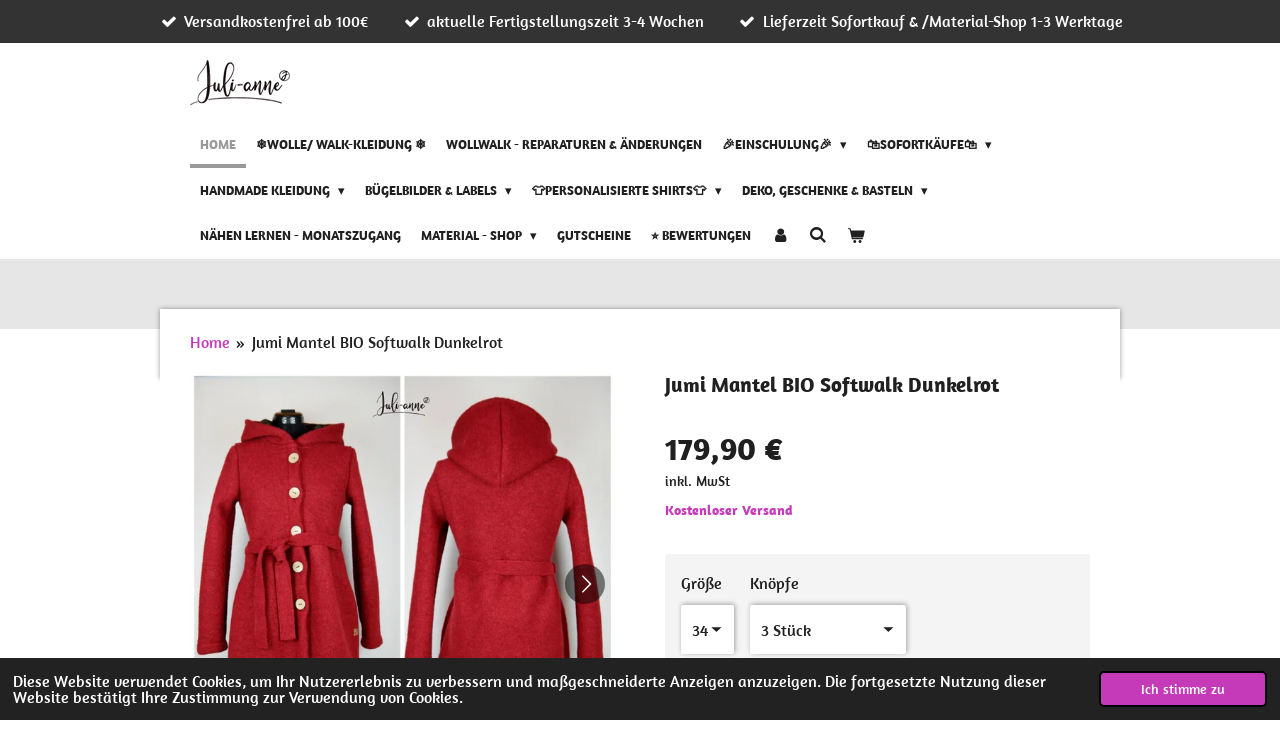

--- FILE ---
content_type: text/html; charset=UTF-8
request_url: https://www.juli-anne.de/product/5839459/jumi-mantel-bio-softwalk-dunkelrot
body_size: 33504
content:
<!DOCTYPE html>
<html lang="de">
    <head>
        <meta http-equiv="Content-Type" content="text/html; charset=utf-8">
        <meta name="viewport" content="width=device-width, initial-scale=1.0, maximum-scale=5.0">
        <meta http-equiv="X-UA-Compatible" content="IE=edge">
        <link rel="canonical" href="https://www.juli-anne.de/product/5839459/jumi-mantel-bio-softwalk-dunkelrot">
        <link rel="sitemap" type="application/xml" href="https://www.juli-anne.de/sitemap.xml">
        <meta property="og:title" content="Jumi Mantel BIO Softwalk Dunkelrot | Juli-Anne">
        <meta property="og:url" content="https://www.juli-anne.de/product/5839459/jumi-mantel-bio-softwalk-dunkelrot">
        <base href="https://www.juli-anne.de/">
        <meta name="description" property="og:description" content="*DIESER ARTIKEL WIRD NACH BESTELLUNG F&amp;Uuml;R DICH ANGEFERTIGT. DIE AKTUELLE FERTIGSTELLUNGSZEIT FINDEST DU HIER*
~~~~~~~~~~~~~~~~~~~~~~~~~~~~~~~
Dein passendes Accessoires kannst du hier ordern➡️Dein passendes Accessoires
~~~~~~~~~~~~~~~~~~~~~~~~~~~~~~~
&amp;nbsp;
Schnittmuster &amp;bdquo;Jumi&amp;ldquo; &amp;ndash; Dein exklusiver Mantel aus Bio-Softwalk
&amp;nbsp;
Jumi ist ein verspielter Mantel, den ich aus Bio-Softwalk fertige.
Dieser extra dicke und super weiche Walkstoff ist besonders f&amp;uuml;r kalte Wintertage geeignet und bietet h&amp;ouml;chsten Komfort. Bio-Softwalk ist die edelste und w&amp;auml;rmste Qualit&amp;auml;t, die ich anbiete. Falls du dir unsicher bist, welche Qualit&amp;auml;t dir am besten gef&amp;auml;llt, kannst du dir HIER&amp;nbsp;eine F&amp;uuml;hlprobe zusenden lassen.

Material &amp;amp; Farbwahl

Bio-Softwalk (ideal f&amp;uuml;r kalte Wintertage)

Farbe: Dunkelrot&amp;nbsp;
Weitere Walk-Farben sind m&amp;ouml;glich &amp;ndash; die komplette Auswahl findest du HIER.


Futterstoff:

In den weiteren Bildern stelle ich dir 24 verschiedene Stoffe f&amp;uuml;r das Kapuzenfutter zur Auswahl.
Nicht das Passende dabei? Die gesamte Stoffauswahl findest du HIER.




Passform &amp;amp; Tragekomfort
Der Mantel ist an der Brust figurnah geschnitten und f&amp;auml;llt ab der Taille locker und figurumspielend. Ab Gr&amp;ouml;&amp;szlig;e 40 sorgt ein Brustabn&amp;auml;her f&amp;uuml;r eine optimale Passform.
&amp;nbsp;
Ausschlaggebend f&amp;uuml;r die richtige Gr&amp;ouml;&amp;szlig;e ist dein Brustumfang. Falls du unsicher bist, miss bitte deinen Brustumfang und deine Taille und schreibe mir eine Nachricht &amp;ndash; ich berate dich gern. Eine detaillierte Anleitung findest du in meinem Passformberater:&amp;nbsp;
&amp;nbsp;
&amp;nbsp;
Aufbau &amp;amp; Verarbeitung
Der Mantel ist einlagig gen&amp;auml;ht, nur die Kapuze ist mit Jersey gef&amp;uuml;ttert. Das erleichtert die Pflege und erh&amp;auml;lt die nat&amp;uuml;rlichen Eigenschaften von Wollwalk.
In den Seitenn&amp;auml;hten sind versteckte Taschen eingearbeitet, die mit Walk gef&amp;uuml;ttert sind und besonders warm halten.

Pflege &amp;amp; Reinigung von Bio-Softwalk
Bio-Softwalk ist besonders pflegeleicht und selbstreinigend:

L&amp;uuml;ften statt Waschen: Unangenehme Ger&amp;uuml;che verschwinden meist von selbst.
Fleckenentfernung: Trockene Verschmutzungen vorsichtig ausb&amp;uuml;rsten, st&amp;auml;rkere Flecken nur punktuell mit einem feuchten Tuch behandeln.
Schonende W&amp;auml;sche: Falls n&amp;ouml;tig, per Hand mit Wollwaschmittel oder im Wollwaschprogramm der Maschine (ohne Garantie). F&amp;uuml;r maximale Sicherheit empfehle ich eine professionelle Reinigung.


Materialzusammensetzung

Wollwalk (Bio, KBt- &amp;amp; mulesingfrei) &amp;ndash; 580 g/m&amp;sup2;
98% Bio-Wolle, 2% Baumwolle (Jersey-Futter)


Schnittmuster

MyJumi &amp;amp; CurvyJumi von RosaRosa

&amp;nbsp;

Mit Jumi bekommst du einen edlen, besonders warmen Mantel aus feinstem Bio-Softwalk, der dich an kalten Wintertagen angenehm warm h&amp;auml;lt und gleichzeitig super weich und komfortabel ist. Ich freue mich darauf, deinen individuellen Mantel f&amp;uuml;r dich anzufertigen!
&amp;nbsp;
&amp;nbsp;
&amp;nbsp;
&amp;nbsp;
Hinweis: Bitte beachte, dass die dargestellten Farben je nach Bildschirmeinstellung leicht vom Originalstoff abweichen k&amp;ouml;nnen.">
                <script nonce="92aa4ee8e4262bc47856869afbb8c183">
            
            window.JOUWWEB = window.JOUWWEB || {};
            window.JOUWWEB.application = window.JOUWWEB.application || {};
            window.JOUWWEB.application = {"backends":[{"domain":"jouwweb.nl","freeDomain":"jouwweb.site"},{"domain":"webador.com","freeDomain":"webadorsite.com"},{"domain":"webador.de","freeDomain":"webadorsite.com"},{"domain":"webador.fr","freeDomain":"webadorsite.com"},{"domain":"webador.es","freeDomain":"webadorsite.com"},{"domain":"webador.it","freeDomain":"webadorsite.com"},{"domain":"jouwweb.be","freeDomain":"jouwweb.site"},{"domain":"webador.ie","freeDomain":"webadorsite.com"},{"domain":"webador.co.uk","freeDomain":"webadorsite.com"},{"domain":"webador.at","freeDomain":"webadorsite.com"},{"domain":"webador.be","freeDomain":"webadorsite.com"},{"domain":"webador.ch","freeDomain":"webadorsite.com"},{"domain":"webador.ch","freeDomain":"webadorsite.com"},{"domain":"webador.mx","freeDomain":"webadorsite.com"},{"domain":"webador.com","freeDomain":"webadorsite.com"},{"domain":"webador.dk","freeDomain":"webadorsite.com"},{"domain":"webador.se","freeDomain":"webadorsite.com"},{"domain":"webador.no","freeDomain":"webadorsite.com"},{"domain":"webador.fi","freeDomain":"webadorsite.com"},{"domain":"webador.ca","freeDomain":"webadorsite.com"},{"domain":"webador.ca","freeDomain":"webadorsite.com"},{"domain":"webador.pl","freeDomain":"webadorsite.com"},{"domain":"webador.com.au","freeDomain":"webadorsite.com"},{"domain":"webador.nz","freeDomain":"webadorsite.com"}],"editorLocale":"de-DE","editorTimezone":"Europe\/Berlin","editorLanguage":"de","analytics4TrackingId":"G-E6PZPGE4QM","analyticsDimensions":[],"backendDomain":"www.webador.de","backendShortDomain":"webador.de","backendKey":"webador-de","freeWebsiteDomain":"webadorsite.com","noSsl":false,"build":{"reference":"d17553a"},"linkHostnames":["www.jouwweb.nl","www.webador.com","www.webador.de","www.webador.fr","www.webador.es","www.webador.it","www.jouwweb.be","www.webador.ie","www.webador.co.uk","www.webador.at","www.webador.be","www.webador.ch","fr.webador.ch","www.webador.mx","es.webador.com","www.webador.dk","www.webador.se","www.webador.no","www.webador.fi","www.webador.ca","fr.webador.ca","www.webador.pl","www.webador.com.au","www.webador.nz"],"assetsUrl":"https:\/\/assets.jwwb.nl","loginUrl":"https:\/\/www.webador.de\/anmelden","publishUrl":"https:\/\/www.webador.de\/v2\/website\/2086783\/publish-proxy","adminUserOrIp":false,"pricing":{"plans":{"lite":{"amount":"700","currency":"EUR"},"pro":{"amount":"1200","currency":"EUR"},"business":{"amount":"2400","currency":"EUR"}},"yearlyDiscount":{"price":{"amount":"4800","currency":"EUR"},"ratio":0.17,"percent":"17\u00a0%","discountPrice":{"amount":"4800","currency":"EUR"},"termPricePerMonth":{"amount":"2400","currency":"EUR"},"termPricePerYear":{"amount":"24000","currency":"EUR"}}},"hcUrl":{"add-product-variants":"https:\/\/help.webador.com\/hc\/de\/articles\/29426751649809","basic-vs-advanced-shipping":"https:\/\/help.webador.com\/hc\/de\/articles\/29426731685777","html-in-head":"https:\/\/help.webador.com\/hc\/de\/articles\/29426689990033","link-domain-name":"https:\/\/help.webador.com\/hc\/de\/articles\/29426688803345","optimize-for-mobile":"https:\/\/help.webador.com\/hc\/de\/articles\/29426707033617","seo":"https:\/\/help.webador.com\/hc\/de\/categories\/29387178511377","transfer-domain-name":"https:\/\/help.webador.com\/hc\/de\/articles\/29426715688209","website-not-secure":"https:\/\/help.webador.com\/hc\/de\/articles\/29426706659729"}};
            window.JOUWWEB.brand = {"type":"webador","name":"Webador","domain":"Webador.de","supportEmail":"support@webador.de"};
                    
                window.JOUWWEB = window.JOUWWEB || {};
                window.JOUWWEB.websiteRendering = {"locale":"de-DE","timezone":"Europe\/Berlin","routes":{"api\/upload\/product-field":"\/_api\/upload\/product-field","checkout\/cart":"\/cart","payment":"\/complete-order\/:publicOrderId","payment\/forward":"\/complete-order\/:publicOrderId\/forward","public-order":"\/order\/:publicOrderId","checkout\/authorize":"\/cart\/authorize\/:gateway","wishlist":"\/wishlist"}};
                                                    window.JOUWWEB.website = {"id":2086783,"locale":"de-DE","enabled":true,"title":"Juli-Anne","hasTitle":true,"roleOfLoggedInUser":null,"ownerLocale":"de-DE","plan":"business","freeWebsiteDomain":"webadorsite.com","backendKey":"webador-de","currency":"EUR","defaultLocale":"de-DE","url":"https:\/\/www.juli-anne.de\/","homepageSegmentId":8004382,"category":"webshop","isOffline":false,"isPublished":true,"locales":["de-DE"],"allowed":{"ads":false,"credits":true,"externalLinks":true,"slideshow":true,"customDefaultSlideshow":true,"hostedAlbums":true,"moderators":true,"mailboxQuota":10,"statisticsVisitors":true,"statisticsDetailed":true,"statisticsMonths":-1,"favicon":true,"password":true,"freeDomains":0,"freeMailAccounts":1,"canUseLanguages":false,"fileUpload":true,"legacyFontSize":false,"webshop":true,"products":-1,"imageText":false,"search":true,"audioUpload":true,"videoUpload":5000,"allowDangerousForms":false,"allowHtmlCode":true,"mobileBar":true,"sidebar":true,"poll":true,"allowCustomForms":true,"allowBusinessListing":true,"allowCustomAnalytics":true,"allowAccountingLink":true,"digitalProducts":true,"sitemapElement":false},"mobileBar":{"enabled":true,"theme":"dark","email":{"active":true,"value":"info@juli-anne.de"},"location":{"active":true,"value":"Richard-Ruthe-Str. 11, Biesenthal"},"phone":{"active":false},"whatsapp":{"active":false},"social":{"active":true,"network":"facebook","value":"naehwerkstattbyjulianne"}},"webshop":{"enabled":true,"currency":"EUR","taxEnabled":true,"taxInclusive":true,"vatDisclaimerVisible":true,"orderNotice":"<p>\u2763\ufe0fFERTIGSTELLUNGZEIT\u2763\ufe0f<\/p>\n<p>Mit deinem Kauf akzeptierst du die aktuelle Fertigstellungszeit.<\/p>\n<p>\u27a1\ufe0f Die Lieferzeit von Artikel aus dem <strong><span>MATERIALSHOP<\/span><\/strong> sowie alle <span><strong>B&Uuml;GELBILDER<\/strong><\/span> betr&auml;gt<span><strong> 1-3 Werktage<\/strong><\/span> \ud83d\ude42<br \/><br \/><\/p>\n<p>\u27a1\ufe0f Die Lieferzeit von <span><strong>personalisieren SHIRTS<\/strong><\/span> (zb Geburtstags- und Schulkinder) <strong><span>betr&auml;gt 7-10 Werktage<\/span><\/strong>&nbsp;<\/p>\n<p>\u27a1\ufe0f Die Lieferzeit von <span><strong>hangefertigte\/gen&auml;hte Artikel <\/strong>betr&auml;gt derzeit&nbsp;<\/span><span style=\"text-decoration: underline;\"><strong>&nbsp;2-3 Wochen . <\/strong><\/span><\/p>\n<p>Das betrifft die Artikel&nbsp; in der Kategorie \"Auf Bestellung\" sowie individuelle Auftr&auml;ge.<\/p>\n<p>...........................................................................<\/p>\n<p><br \/>\u2763\ufe0fHINWEIS ZU DEINER TREUEKARTE\u2763\ufe0f ..<br \/>Den Treuepunkt f&uuml;r deine Treuekarte lege ich dir automatisch ab einem Bestellwert von 50&euro; (exkl. Versand) bei.<\/p>\n<p>.......................................................................<\/p>\n<p>&nbsp;<\/p>\n<p><strong>\u2763\ufe0fTIK TOK - INSTAGRAM LIVE \u23ef\ufe0f\u2763\ufe0f<\/strong><\/p>\n<p>Du m&ouml;chtest zusehen, wie ich deine Bestellung anfertige?<\/p>\n<p>Dann w&auml;hle beim <span style=\"text-decoration: underline;\">Versand<\/span> die Option (<strong>Live auf TikTok\/Instagram n&auml;hen)<\/strong> und hinterlasse bei deiner Bestellung deine Handynummer und notiere unter Bemerkungen auf welcher Plattform du zusehen magst.<\/p>\n<p>Ich lade dich dann direkt zu deinem Live ein \u263a\ufe0f<\/p>","orderConfirmation":null,"freeShipping":true,"freeShippingAmount":"100.00","shippingDisclaimerVisible":true,"pickupAllowed":true,"couponAllowed":true,"detailsPageAvailable":true,"socialMediaVisible":true,"termsPage":8026543,"termsPageUrl":"\/agb","extraTerms":"<p>\"Ich bin damit einverstanden, dass meine E-Mail-Adresse ] an DHL Paket GmbH, Str&auml;&szlig;chensweg 10, 53113 Bonn ]weitergegeben wird, damit der Paketdienstleister vor der Zustellung der Ware zum Zwecke der Abstimmung eines Liefertermins per E-Mail oder Telefon Kontakt mit mir aufnehmen bzw. Statusinformationen zur Sendungszustellung &uuml;bermitteln kann. Meine diesbez&uuml;glich erteilte Einwilligung kann ich jederzeit widerrufen.\"<\/p>","pricingVisible":true,"orderButtonVisible":true,"shippingAdvanced":true,"shippingAdvancedBackEnd":true,"soldOutVisible":true,"backInStockNotificationEnabled":true,"canAddProducts":true,"nextOrderNumber":2847,"allowedServicePoints":["dhl"],"sendcloudConfigured":true,"sendcloudFallbackPublicKey":"a3d50033a59b4a598f1d7ce7e72aafdf","taxExemptionAllowed":true,"invoiceComment":null,"emptyCartVisible":true,"minimumOrderPrice":null,"productNumbersEnabled":false,"wishlistEnabled":true,"hideTaxOnCart":false},"isTreatedAsWebshop":true};                            window.JOUWWEB.cart = {"products":[],"coupon":null,"shippingCountryCode":null,"shippingChoice":null,"breakdown":[]};                            window.JOUWWEB.scripts = ["website-rendering\/webshop"];                        window.parent.JOUWWEB.colorPalette = window.JOUWWEB.colorPalette;
        </script>
                <title>Jumi Mantel BIO Softwalk Dunkelrot | Juli-Anne</title>
                                            <link href="https://primary.jwwb.nl/public/r/g/p/temp-pyhbzqkrxcuuxvoszsfc/touch-icon-iphone.png?bust=1627482456" rel="apple-touch-icon" sizes="60x60">                                                <link href="https://primary.jwwb.nl/public/r/g/p/temp-pyhbzqkrxcuuxvoszsfc/touch-icon-ipad.png?bust=1627482456" rel="apple-touch-icon" sizes="76x76">                                                <link href="https://primary.jwwb.nl/public/r/g/p/temp-pyhbzqkrxcuuxvoszsfc/touch-icon-iphone-retina.png?bust=1627482456" rel="apple-touch-icon" sizes="120x120">                                                <link href="https://primary.jwwb.nl/public/r/g/p/temp-pyhbzqkrxcuuxvoszsfc/touch-icon-ipad-retina.png?bust=1627482456" rel="apple-touch-icon" sizes="152x152">                                                <link href="https://primary.jwwb.nl/public/r/g/p/temp-pyhbzqkrxcuuxvoszsfc/favicon.png?bust=1627482456" rel="shortcut icon">                                                <link href="https://primary.jwwb.nl/public/r/g/p/temp-pyhbzqkrxcuuxvoszsfc/favicon.png?bust=1627482456" rel="icon">                                        <meta property="og:image" content="https&#x3A;&#x2F;&#x2F;primary.jwwb.nl&#x2F;public&#x2F;r&#x2F;g&#x2F;p&#x2F;temp-pyhbzqkrxcuuxvoszsfc&#x2F;8lzy87&#x2F;PicsArt_11-10-061500.jpg&#x3F;enable-io&#x3D;true&amp;enable&#x3D;upscale&amp;fit&#x3D;bounds&amp;width&#x3D;1200">
                    <meta property="og:image" content="https&#x3A;&#x2F;&#x2F;primary.jwwb.nl&#x2F;public&#x2F;r&#x2F;g&#x2F;p&#x2F;temp-pyhbzqkrxcuuxvoszsfc&#x2F;iw54cy&#x2F;PicsArt_11-10-061600.jpg&#x3F;enable-io&#x3D;true&amp;enable&#x3D;upscale&amp;fit&#x3D;bounds&amp;width&#x3D;1200">
                    <meta property="og:image" content="https&#x3A;&#x2F;&#x2F;primary.jwwb.nl&#x2F;public&#x2F;r&#x2F;g&#x2F;p&#x2F;temp-pyhbzqkrxcuuxvoszsfc&#x2F;7vnqte&#x2F;PicsArt_11-10-061716.jpg&#x3F;enable-io&#x3D;true&amp;enable&#x3D;upscale&amp;fit&#x3D;bounds&amp;width&#x3D;1200">
                    <meta property="og:image" content="https&#x3A;&#x2F;&#x2F;primary.jwwb.nl&#x2F;public&#x2F;r&#x2F;g&#x2F;p&#x2F;temp-pyhbzqkrxcuuxvoszsfc&#x2F;mdp2p9&#x2F;PicsArt_11-10-061637.jpg&#x3F;enable-io&#x3D;true&amp;enable&#x3D;upscale&amp;fit&#x3D;bounds&amp;width&#x3D;1200">
                    <meta property="og:image" content="https&#x3A;&#x2F;&#x2F;primary.jwwb.nl&#x2F;public&#x2F;r&#x2F;g&#x2F;p&#x2F;temp-pyhbzqkrxcuuxvoszsfc&#x2F;6b10r9&#x2F;picsart_22-12-06_22-27-23-888.jpg&#x3F;enable-io&#x3D;true&amp;enable&#x3D;upscale&amp;fit&#x3D;bounds&amp;width&#x3D;1200">
                    <meta property="og:image" content="https&#x3A;&#x2F;&#x2F;primary.jwwb.nl&#x2F;public&#x2F;r&#x2F;g&#x2F;p&#x2F;temp-pyhbzqkrxcuuxvoszsfc&#x2F;r9v1ak&#x2F;picsart_22-12-06_22-28-55-471.jpg&#x3F;enable-io&#x3D;true&amp;enable&#x3D;upscale&amp;fit&#x3D;bounds&amp;width&#x3D;1200">
                    <meta property="og:image" content="https&#x3A;&#x2F;&#x2F;primary.jwwb.nl&#x2F;public&#x2F;r&#x2F;g&#x2F;p&#x2F;temp-pyhbzqkrxcuuxvoszsfc&#x2F;9dfx4w&#x2F;picsart_22-12-06_22-28-06-917.jpg&#x3F;enable-io&#x3D;true&amp;enable&#x3D;upscale&amp;fit&#x3D;bounds&amp;width&#x3D;1200">
                    <meta property="og:image" content="https&#x3A;&#x2F;&#x2F;primary.jwwb.nl&#x2F;public&#x2F;r&#x2F;g&#x2F;p&#x2F;temp-pyhbzqkrxcuuxvoszsfc&#x2F;m8zx0w&#x2F;picsart_22-12-06_22-29-42-644.jpg&#x3F;enable-io&#x3D;true&amp;enable&#x3D;upscale&amp;fit&#x3D;bounds&amp;width&#x3D;1200">
                    <meta property="og:image" content="https&#x3A;&#x2F;&#x2F;primary.jwwb.nl&#x2F;public&#x2F;r&#x2F;g&#x2F;p&#x2F;temp-pyhbzqkrxcuuxvoszsfc&#x2F;0tri3o&#x2F;picsart_22-12-06_22-30-16-667.jpg&#x3F;enable-io&#x3D;true&amp;enable&#x3D;upscale&amp;fit&#x3D;bounds&amp;width&#x3D;1200">
                    <meta property="og:image" content="https&#x3A;&#x2F;&#x2F;primary.jwwb.nl&#x2F;public&#x2F;r&#x2F;g&#x2F;p&#x2F;temp-pyhbzqkrxcuuxvoszsfc&#x2F;1000160009-high.jpg">
                    <meta property="og:image" content="https&#x3A;&#x2F;&#x2F;primary.jwwb.nl&#x2F;public&#x2F;r&#x2F;g&#x2F;p&#x2F;temp-pyhbzqkrxcuuxvoszsfc&#x2F;1000160010-high.jpg">
                    <meta property="og:image" content="https&#x3A;&#x2F;&#x2F;primary.jwwb.nl&#x2F;public&#x2F;r&#x2F;g&#x2F;p&#x2F;temp-pyhbzqkrxcuuxvoszsfc&#x2F;1000160011-high.jpg">
                    <meta property="og:image" content="https&#x3A;&#x2F;&#x2F;primary.jwwb.nl&#x2F;public&#x2F;r&#x2F;g&#x2F;p&#x2F;temp-pyhbzqkrxcuuxvoszsfc&#x2F;1000160012-high.jpg">
                    <meta property="og:image" content="https&#x3A;&#x2F;&#x2F;primary.jwwb.nl&#x2F;public&#x2F;r&#x2F;g&#x2F;p&#x2F;temp-pyhbzqkrxcuuxvoszsfc&#x2F;1000160013-high.jpg">
                    <meta property="og:image" content="https&#x3A;&#x2F;&#x2F;primary.jwwb.nl&#x2F;public&#x2F;r&#x2F;g&#x2F;p&#x2F;temp-pyhbzqkrxcuuxvoszsfc&#x2F;1000160014-high.jpg">
                    <meta property="og:image" content="https&#x3A;&#x2F;&#x2F;primary.jwwb.nl&#x2F;public&#x2F;r&#x2F;g&#x2F;p&#x2F;temp-pyhbzqkrxcuuxvoszsfc&#x2F;zwischen-berschrift_20240419_082840_0000-high.png&#x3F;enable-io&#x3D;true&amp;enable&#x3D;upscale&amp;fit&#x3D;bounds&amp;width&#x3D;1200">
                                    <meta name="twitter:card" content="summary_large_image">
                        <meta property="twitter:image" content="https&#x3A;&#x2F;&#x2F;primary.jwwb.nl&#x2F;public&#x2F;r&#x2F;g&#x2F;p&#x2F;temp-pyhbzqkrxcuuxvoszsfc&#x2F;8lzy87&#x2F;PicsArt_11-10-061500.jpg&#x3F;enable-io&#x3D;true&amp;enable&#x3D;upscale&amp;fit&#x3D;bounds&amp;width&#x3D;1200">
                                                    <script src="https://www.google.com/recaptcha/enterprise.js?hl=de&amp;render=explicit" nonce="92aa4ee8e4262bc47856869afbb8c183" data-turbo-track="reload"></script>
<script src="https://plausible.io/js/script.manual.js" nonce="92aa4ee8e4262bc47856869afbb8c183" data-turbo-track="reload" defer data-domain="shard8.jouwweb.nl"></script>
<link rel="stylesheet" type="text/css" href="https://gfonts.jwwb.nl/css?display=fallback&amp;family=Amaranth%3A400%2C700%2C400italic%2C700italic" nonce="92aa4ee8e4262bc47856869afbb8c183" data-turbo-track="dynamic">
<script src="https://assets.jwwb.nl/assets/build/website-rendering/de-DE.js?bust=bebfc15ff0c7ef191570" nonce="92aa4ee8e4262bc47856869afbb8c183" data-turbo-track="reload" defer></script>
<script src="https://assets.jwwb.nl/assets/website-rendering/runtime.d9e65c74d3b5e295ad0f.js?bust=5de238b33c4b1a20f3c0" nonce="92aa4ee8e4262bc47856869afbb8c183" data-turbo-track="reload" defer></script>
<script src="https://assets.jwwb.nl/assets/website-rendering/103.3d75ec3708e54af67f50.js?bust=cb0aa3c978e146edbd0d" nonce="92aa4ee8e4262bc47856869afbb8c183" data-turbo-track="reload" defer></script>
<script src="https://assets.jwwb.nl/assets/website-rendering/main.6c004a767490927f72a8.js?bust=0aecfeb21e6e5b700b49" nonce="92aa4ee8e4262bc47856869afbb8c183" data-turbo-track="reload" defer></script>
<link rel="preload" href="https://assets.jwwb.nl/assets/website-rendering/styles.f78188d346eb1faf64a5.css?bust=7a6e6f2cb6becdc09bb5" as="style">
<link rel="preload" href="https://assets.jwwb.nl/assets/website-rendering/fonts/icons-website-rendering/font/website-rendering.woff2?bust=bd2797014f9452dadc8e" as="font" crossorigin>
<link rel="preconnect" href="https://gfonts.jwwb.nl">
<link rel="stylesheet" type="text/css" href="https://assets.jwwb.nl/assets/website-rendering/styles.f78188d346eb1faf64a5.css?bust=7a6e6f2cb6becdc09bb5" nonce="92aa4ee8e4262bc47856869afbb8c183" data-turbo-track="dynamic">
<link rel="preconnect" href="https://assets.jwwb.nl">
<link rel="stylesheet" type="text/css" href="https://primary.jwwb.nl/public/r/g/p/temp-pyhbzqkrxcuuxvoszsfc/style.css?bust=1768335852" nonce="92aa4ee8e4262bc47856869afbb8c183" data-turbo-track="dynamic">    </head>
    <body
        id="top"
        class="jw-is-no-slideshow jw-header-is-image jw-is-segment-product jw-is-frontend jw-is-no-sidebar jw-is-messagebar jw-is-no-touch-device jw-is-no-mobile"
                                    data-jouwweb-page="5839459"
                                                data-jouwweb-segment-id="5839459"
                                                data-jouwweb-segment-type="product"
                                                data-template-threshold="960"
                                                data-template-name="professional&#x7C;professional-shop"
                            itemscope
        itemtype="https://schema.org/Product"
    >
                                    <meta itemprop="url" content="https://www.juli-anne.de/product/5839459/jumi-mantel-bio-softwalk-dunkelrot">
        <div class="jw-background"></div>
        <div class="jw-body">
            <div class="jw-mobile-menu jw-mobile-is-logo js-mobile-menu">
            <button
            type="button"
            class="jw-mobile-menu__button jw-mobile-toggle"
            aria-label="Menü anzeigen"
        >
            <span class="jw-icon-burger"></span>
        </button>
        <div class="jw-mobile-header jw-mobile-header--image">
        <a            class="jw-mobile-header-content"
                            href="/"
                        >
                            <img class="jw-mobile-logo jw-mobile-logo--landscape" src="https://primary.jwwb.nl/public/r/g/p/temp-pyhbzqkrxcuuxvoszsfc/828elw/image-15.png?enable-io=true&amp;enable=upscale&amp;height=70" srcset="https://primary.jwwb.nl/public/r/g/p/temp-pyhbzqkrxcuuxvoszsfc/828elw/image-15.png?enable-io=true&amp;enable=upscale&amp;height=70 1x, https://primary.jwwb.nl/public/r/g/p/temp-pyhbzqkrxcuuxvoszsfc/828elw/image-15.png?enable-io=true&amp;enable=upscale&amp;height=140&amp;quality=70 2x" alt="Juli-Anne" title="Juli-Anne">                                </a>
    </div>

        <a
        href="/cart"
        class="jw-mobile-menu__button jw-mobile-header-cart">
        <span class="jw-icon-badge-wrapper">
            <span class="website-rendering-icon-basket"></span>
            <span class="jw-icon-badge hidden"></span>
        </span>
    </a>
    
    </div>
    <div class="jw-mobile-menu-search jw-mobile-menu-search--hidden">
        <form
            action="/search"
            method="get"
            class="jw-mobile-menu-search__box"
        >
            <input
                type="text"
                name="q"
                value=""
                placeholder="Suche..."
                class="jw-mobile-menu-search__input"
            >
            <button type="submit" class="jw-btn jw-btn--style-flat jw-mobile-menu-search__button">
                <span class="website-rendering-icon-search"></span>
            </button>
            <button type="button" class="jw-btn jw-btn--style-flat jw-mobile-menu-search__button js-cancel-search">
                <span class="website-rendering-icon-cancel"></span>
            </button>
        </form>
    </div>
            <div class="message-bar message-bar--dark"><div class="message-bar__container"><ul class="message-bar-usps"><li class="message-bar-usps__item"><i class="website-rendering-icon-ok"></i><span>Versandkostenfrei ab 100€</span></li><li class="message-bar-usps__item"><i class="website-rendering-icon-ok"></i><span>aktuelle Fertigstellungszeit 3-4 Wochen</span></li><li class="message-bar-usps__item"><i class="website-rendering-icon-ok"></i><span>Lieferzeit Sofortkauf &amp; /Material-Shop  1-3 Werktage </span></li></ul></div></div><header class="topbar js-fixed-header-container">
    <div class="inner clear js-topbar-content-container">
        <div class="header">
            <div class="jw-header-logo">
            <div
    id="jw-header-image-container"
    class="jw-header jw-header-image jw-header-image-toggle"
    style="flex-basis: 100px; max-width: 100px; flex-shrink: 1;"
>
            <a href="/">
        <img id="jw-header-image" data-image-id="46740549" srcset="https://primary.jwwb.nl/public/r/g/p/temp-pyhbzqkrxcuuxvoszsfc/828elw/image-15.png?enable-io=true&amp;width=100 100w, https://primary.jwwb.nl/public/r/g/p/temp-pyhbzqkrxcuuxvoszsfc/828elw/image-15.png?enable-io=true&amp;width=200 200w" class="jw-header-image" title="Juli-Anne" style="" sizes="100px" width="100" height="47" intrinsicsize="100.00 x 47.00" alt="Juli-Anne">                </a>
    </div>
        <div
    class="jw-header jw-header-title-container jw-header-text jw-header-text-toggle"
    data-stylable="true"
>
    <a        id="jw-header-title"
        class="jw-header-title"
                    href="/"
            >
        Juli-Anne    </a>
</div>
</div>
        </div>
        <nav class="jw-menu-copy">
            <ul
    id="jw-menu"
    class="jw-menu jw-menu-horizontal"
            >
            <li
    class="jw-menu-item jw-menu-is-active"
>
        <a        class="jw-menu-link js-active-menu-item"
        href="/"                                            data-page-link-id="8004382"
                            >
                <span class="">
            Home        </span>
            </a>
                </li>
            <li
    class="jw-menu-item"
>
        <a        class="jw-menu-link"
        href="/wolle-walk-kleidung"                                            data-page-link-id="22478668"
                            >
                <span class="">
            ❄️Wolle/ Walk-Kleidung ❄️        </span>
            </a>
                </li>
            <li
    class="jw-menu-item"
>
        <a        class="jw-menu-link"
        href="/wollwalk-reparaturen-aenderungen"                                            data-page-link-id="31730888"
                            >
                <span class="">
            Wollwalk - Reparaturen &amp; Änderungen        </span>
            </a>
                </li>
            <li
    class="jw-menu-item jw-menu-has-submenu"
>
        <a        class="jw-menu-link"
        href="/einschulung-1"                                            data-page-link-id="18515941"
                            >
                <span class="">
            🎉Einschulung🎉        </span>
                    <span class="jw-arrow jw-arrow-toplevel"></span>
            </a>
                    <ul
            class="jw-submenu"
                    >
                            <li
    class="jw-menu-item jw-menu-has-submenu"
>
        <a        class="jw-menu-link"
        href="/einschulung-1/schultueten-1"                                            data-page-link-id="18515985"
                            >
                <span class="">
            Schultüten         </span>
                    <span class="jw-arrow"></span>
            </a>
                    <ul
            class="jw-submenu"
                    >
                            <li
    class="jw-menu-item"
>
        <a        class="jw-menu-link"
        href="/einschulung-1/schultueten-1/schultueten-maedchen"                                            data-page-link-id="28585841"
                            >
                <span class="">
            SCHULTÜTEN Mädchen        </span>
            </a>
                </li>
                            <li
    class="jw-menu-item"
>
        <a        class="jw-menu-link"
        href="/einschulung-1/schultueten-1/schultueten-jungs"                                            data-page-link-id="28585843"
                            >
                <span class="">
            SCHULTÜTEN JUNGS        </span>
            </a>
                </li>
                    </ul>
        </li>
                            <li
    class="jw-menu-item jw-menu-has-submenu"
>
        <a        class="jw-menu-link"
        href="/einschulung-1/fuellung-geschenke"                                            data-page-link-id="18516128"
                            >
                <span class="">
            Füllung / Geschenke        </span>
                    <span class="jw-arrow"></span>
            </a>
                    <ul
            class="jw-submenu"
                    >
                            <li
    class="jw-menu-item"
>
        <a        class="jw-menu-link"
        href="/einschulung-1/fuellung-geschenke/personalisierte-geschenke"                                            data-page-link-id="28585588"
                            >
                <span class="">
            Personalisierte Geschenke        </span>
            </a>
                </li>
                            <li
    class="jw-menu-item"
>
        <a        class="jw-menu-link"
        href="/einschulung-1/fuellung-geschenke/leinwandbanner"                                            data-page-link-id="32593060"
                            >
                <span class="">
            Leinwandbanner        </span>
            </a>
                </li>
                            <li
    class="jw-menu-item"
>
        <a        class="jw-menu-link"
        href="/einschulung-1/fuellung-geschenke/zeugnismappen"                                            data-page-link-id="32593081"
                            >
                <span class="">
            Zeugnismappen        </span>
            </a>
                </li>
                            <li
    class="jw-menu-item"
>
        <a        class="jw-menu-link"
        href="/einschulung-1/fuellung-geschenke/postmappen"                                            data-page-link-id="32928206"
                            >
                <span class="">
            Postmappen        </span>
            </a>
                </li>
                            <li
    class="jw-menu-item"
>
        <a        class="jw-menu-link"
        href="/einschulung-1/fuellung-geschenke/stifteboxen"                                            data-page-link-id="32593058"
                            >
                <span class="">
            Stifteboxen        </span>
            </a>
                </li>
                            <li
    class="jw-menu-item"
>
        <a        class="jw-menu-link"
        href="/einschulung-1/fuellung-geschenke/schulkind-shirts"                                            data-page-link-id="28585601"
                            >
                <span class="">
            Schulkind Shirts        </span>
            </a>
                </li>
                            <li
    class="jw-menu-item"
>
        <a        class="jw-menu-link"
        href="/einschulung-1/fuellung-geschenke/ausweis-huellen-bus-essenskarte-1"                                            data-page-link-id="28957282"
                            >
                <span class="">
            Ausweis-Hüllen (Bus/Essenskarte)        </span>
            </a>
                </li>
                            <li
    class="jw-menu-item"
>
        <a        class="jw-menu-link"
        href="/einschulung-1/fuellung-geschenke/stundenplaene"                                            data-page-link-id="28585599"
                            >
                <span class="">
            Stundenpläne        </span>
            </a>
                </li>
                            <li
    class="jw-menu-item"
>
        <a        class="jw-menu-link"
        href="/einschulung-1/fuellung-geschenke/weitere-geschenkideen"                                            data-page-link-id="28585607"
                            >
                <span class="">
            Weitere Geschenkideen        </span>
            </a>
                </li>
                    </ul>
        </li>
                            <li
    class="jw-menu-item"
>
        <a        class="jw-menu-link"
        href="/einschulung-1/kleider-outfits"                                            data-page-link-id="18515988"
                            >
                <span class="">
            Kleider / Outfits        </span>
            </a>
                </li>
                            <li
    class="jw-menu-item"
>
        <a        class="jw-menu-link"
        href="/einschulung-1/personalisierte-buegelbilder"                                            data-page-link-id="18516115"
                            >
                <span class="">
            Personalisierte Bügelbilder        </span>
            </a>
                </li>
                            <li
    class="jw-menu-item"
>
        <a        class="jw-menu-link"
        href="/einschulung-1/diy-buegelbilder-fuer-schultueten"                                            data-page-link-id="26022110"
                            >
                <span class="">
            DIY Bügelbilder für Schultüten         </span>
            </a>
                </li>
                    </ul>
        </li>
            <li
    class="jw-menu-item jw-menu-has-submenu"
>
        <a        class="jw-menu-link"
        href="/sofortkaeufe"                                            data-page-link-id="8004405"
                            >
                <span class="">
            🛍️Sofortkäufe🛍️        </span>
                    <span class="jw-arrow jw-arrow-toplevel"></span>
            </a>
                    <ul
            class="jw-submenu"
                    >
                            <li
    class="jw-menu-item jw-menu-has-submenu"
>
        <a        class="jw-menu-link"
        href="/sofortkaeufe/accessoires"                                            data-page-link-id="8004413"
                            >
                <span class="">
            Accessoires        </span>
                    <span class="jw-arrow"></span>
            </a>
                    <ul
            class="jw-submenu"
                    >
                            <li
    class="jw-menu-item"
>
        <a        class="jw-menu-link"
        href="/sofortkaeufe/accessoires/sonnenhuete-kopftuecher"                                            data-page-link-id="8004737"
                            >
                <span class="">
            Sonnenhüte / Kopftücher        </span>
            </a>
                </li>
                            <li
    class="jw-menu-item"
>
        <a        class="jw-menu-link"
        href="/sofortkaeufe/accessoires/beanies-co"                                            data-page-link-id="8006640"
                            >
                <span class="">
            Beanies &amp; Co        </span>
            </a>
                </li>
                            <li
    class="jw-menu-item"
>
        <a        class="jw-menu-link"
        href="/sofortkaeufe/accessoires/stiefel-schuhe"                                            data-page-link-id="8007168"
                            >
                <span class="">
            Stiefel / Schuhe        </span>
            </a>
                </li>
                            <li
    class="jw-menu-item"
>
        <a        class="jw-menu-link"
        href="/sofortkaeufe/accessoires/halstuecher-schals"                                            data-page-link-id="8015601"
                            >
                <span class="">
            Halstücher / Schals        </span>
            </a>
                </li>
                            <li
    class="jw-menu-item"
>
        <a        class="jw-menu-link"
        href="/sofortkaeufe/accessoires/stirnbaender-bandeau-s"                                            data-page-link-id="13440027"
                            >
                <span class="">
            Stirnbänder/ Bandeau&#039;s        </span>
            </a>
                </li>
                            <li
    class="jw-menu-item"
>
        <a        class="jw-menu-link"
        href="/sofortkaeufe/accessoires/walk-muetzen"                                            data-page-link-id="23359391"
                            >
                <span class="">
            Walk Mützen         </span>
            </a>
                </li>
                            <li
    class="jw-menu-item"
>
        <a        class="jw-menu-link"
        href="/sofortkaeufe/accessoires/hipster-beanie-klettis"                                            data-page-link-id="23359395"
                            >
                <span class="">
            Hipster Beanie (Klettis)        </span>
            </a>
                </li>
                            <li
    class="jw-menu-item"
>
        <a        class="jw-menu-link"
        href="/sofortkaeufe/accessoires/haar-gummis"                                            data-page-link-id="27271795"
                            >
                <span class="">
            Haar-Gummis         </span>
            </a>
                </li>
                            <li
    class="jw-menu-item"
>
        <a        class="jw-menu-link"
        href="/sofortkaeufe/accessoires/fahrrad-sattelbezug"                                            data-page-link-id="27418423"
                            >
                <span class="">
            Fahrrad Sattelbezug         </span>
            </a>
                </li>
                    </ul>
        </li>
                            <li
    class="jw-menu-item"
>
        <a        class="jw-menu-link"
        href="/sofortkaeufe/gr-50-68"                                            data-page-link-id="8017025"
                            >
                <span class="">
            Gr. 50 - 68        </span>
            </a>
                </li>
                            <li
    class="jw-menu-item"
>
        <a        class="jw-menu-link"
        href="/sofortkaeufe/gr-74-80"                                            data-page-link-id="8017027"
                            >
                <span class="">
            Gr. 74 - 80        </span>
            </a>
                </li>
                            <li
    class="jw-menu-item"
>
        <a        class="jw-menu-link"
        href="/sofortkaeufe/gr-86-92"                                            data-page-link-id="8004420"
                            >
                <span class="">
            Gr. 86 - 92        </span>
            </a>
                </li>
                            <li
    class="jw-menu-item"
>
        <a        class="jw-menu-link"
        href="/sofortkaeufe/gr-98-104"                                            data-page-link-id="8017031"
                            >
                <span class="">
            Gr. 98 - 104        </span>
            </a>
                </li>
                            <li
    class="jw-menu-item"
>
        <a        class="jw-menu-link"
        href="/sofortkaeufe/gr-110-116"                                            data-page-link-id="8017032"
                            >
                <span class="">
            Gr. 110 - 116        </span>
            </a>
                </li>
                            <li
    class="jw-menu-item"
>
        <a        class="jw-menu-link"
        href="/sofortkaeufe/gr-122-128"                                            data-page-link-id="8017035"
                            >
                <span class="">
            Gr. 122 - 128        </span>
            </a>
                </li>
                            <li
    class="jw-menu-item"
>
        <a        class="jw-menu-link"
        href="/sofortkaeufe/gr-134-140"                                            data-page-link-id="8017039"
                            >
                <span class="">
            Gr. 134 - 140        </span>
            </a>
                </li>
                            <li
    class="jw-menu-item"
>
        <a        class="jw-menu-link"
        href="/sofortkaeufe/ab-gr-146"                                            data-page-link-id="8017044"
                            >
                <span class="">
            ab Gr. 146        </span>
            </a>
                </li>
                            <li
    class="jw-menu-item"
>
        <a        class="jw-menu-link"
        href="/sofortkaeufe/damen-2"                                            data-page-link-id="8017047"
                            >
                <span class="">
            Damen        </span>
            </a>
                </li>
                    </ul>
        </li>
            <li
    class="jw-menu-item jw-menu-has-submenu"
>
        <a        class="jw-menu-link"
        href="/handmade-kleidung"                                            data-page-link-id="8004424"
                            >
                <span class="">
            Handmade Kleidung        </span>
                    <span class="jw-arrow jw-arrow-toplevel"></span>
            </a>
                    <ul
            class="jw-submenu"
                    >
                            <li
    class="jw-menu-item jw-menu-has-submenu"
>
        <a        class="jw-menu-link"
        href="/handmade-kleidung/stoff-und-schnittauswahl"                                            data-page-link-id="8005470"
                            >
                <span class="">
            Stoff- und Schnittauswahl        </span>
                    <span class="jw-arrow"></span>
            </a>
                    <ul
            class="jw-submenu"
                    >
                            <li
    class="jw-menu-item jw-menu-has-submenu"
>
        <a        class="jw-menu-link"
        href="/handmade-kleidung/stoff-und-schnittauswahl/stoffauswahl"                                            data-page-link-id="8005472"
                            >
                <span class="">
            Stoffauswahl        </span>
                    <span class="jw-arrow"></span>
            </a>
                    <ul
            class="jw-submenu"
                    >
                            <li
    class="jw-menu-item"
>
        <a        class="jw-menu-link"
        href="/handmade-kleidung/stoff-und-schnittauswahl/stoffauswahl/bade-lycra"                                            data-page-link-id="9420289"
                            >
                <span class="">
            Bade-Lycra        </span>
            </a>
                </li>
                            <li
    class="jw-menu-item"
>
        <a        class="jw-menu-link"
        href="/handmade-kleidung/stoff-und-schnittauswahl/stoffauswahl/jeansoptik"                                            data-page-link-id="8041021"
                            >
                <span class="">
            Jeansoptik        </span>
            </a>
                </li>
                            <li
    class="jw-menu-item jw-menu-has-submenu"
>
        <a        class="jw-menu-link"
        href="/handmade-kleidung/stoff-und-schnittauswahl/stoffauswahl/jersey-1"                                            data-page-link-id="8007542"
                            >
                <span class="">
            Jersey        </span>
                    <span class="jw-arrow"></span>
            </a>
                    <ul
            class="jw-submenu"
                    >
                            <li
    class="jw-menu-item"
>
        <a        class="jw-menu-link"
        href="/handmade-kleidung/stoff-und-schnittauswahl/stoffauswahl/jersey-1/jersey-jungs"                                            data-page-link-id="8007545"
                            >
                <span class="">
            Jersey Jungs        </span>
            </a>
                </li>
                            <li
    class="jw-menu-item"
>
        <a        class="jw-menu-link"
        href="/handmade-kleidung/stoff-und-schnittauswahl/stoffauswahl/jersey-1/jersey-frauen-maedchen"                                            data-page-link-id="8007547"
                            >
                <span class="">
            Jersey Frauen &amp;  Mädchen        </span>
            </a>
                </li>
                            <li
    class="jw-menu-item"
>
        <a        class="jw-menu-link"
        href="/handmade-kleidung/stoff-und-schnittauswahl/stoffauswahl/jersey-1/jersey-basics"                                            data-page-link-id="8007548"
                            >
                <span class="">
            Jersey Basics        </span>
            </a>
                </li>
                            <li
    class="jw-menu-item"
>
        <a        class="jw-menu-link"
        href="/handmade-kleidung/stoff-und-schnittauswahl/stoffauswahl/jersey-1/jersey-uni"                                            data-page-link-id="8271243"
                            >
                <span class="">
            Jersey Uni        </span>
            </a>
                </li>
                    </ul>
        </li>
                            <li
    class="jw-menu-item"
>
        <a        class="jw-menu-link"
        href="/handmade-kleidung/stoff-und-schnittauswahl/stoffauswahl/musselin"                                            data-page-link-id="8029055"
                            >
                <span class="">
            Musselin        </span>
            </a>
                </li>
                            <li
    class="jw-menu-item"
>
        <a        class="jw-menu-link"
        href="/handmade-kleidung/stoff-und-schnittauswahl/stoffauswahl/panele"                                            data-page-link-id="8009355"
                            >
                <span class="">
            Panele        </span>
            </a>
                </li>
                            <li
    class="jw-menu-item"
>
        <a        class="jw-menu-link"
        href="/handmade-kleidung/stoff-und-schnittauswahl/stoffauswahl/xl-panele-fuer-damen-grosse-kinder-1"                                            data-page-link-id="9837825"
                            >
                <span class="">
            XL Panele für Damen &amp; große Kinder        </span>
            </a>
                </li>
                            <li
    class="jw-menu-item"
>
        <a        class="jw-menu-link"
        href="/handmade-kleidung/stoff-und-schnittauswahl/stoffauswahl/sommersweat-french-terry"                                            data-page-link-id="8009357"
                            >
                <span class="">
            Sommersweat / French Terry        </span>
            </a>
                </li>
                            <li
    class="jw-menu-item"
>
        <a        class="jw-menu-link"
        href="/handmade-kleidung/stoff-und-schnittauswahl/stoffauswahl/softshell-oil-skin"                                            data-page-link-id="8027539"
                            >
                <span class="">
            Softshell &amp; Oil Skin        </span>
            </a>
                </li>
                            <li
    class="jw-menu-item"
>
        <a        class="jw-menu-link"
        href="/handmade-kleidung/stoff-und-schnittauswahl/stoffauswahl/softshell-panele"                                            data-page-link-id="29524718"
                            >
                <span class="">
            Softshell - Panele        </span>
            </a>
                </li>
                            <li
    class="jw-menu-item"
>
        <a        class="jw-menu-link"
        href="/handmade-kleidung/stoff-und-schnittauswahl/stoffauswahl/strickstoffe"                                            data-page-link-id="8036625"
                            >
                <span class="">
            Strickstoffe        </span>
            </a>
                </li>
                            <li
    class="jw-menu-item"
>
        <a        class="jw-menu-link"
        href="/handmade-kleidung/stoff-und-schnittauswahl/stoffauswahl/sweat-lammfleece-warm"                                            data-page-link-id="8036627"
                            >
                <span class="">
            Sweat / Lammfleece (Warm)        </span>
            </a>
                </li>
                            <li
    class="jw-menu-item"
>
        <a        class="jw-menu-link"
        href="/handmade-kleidung/stoff-und-schnittauswahl/stoffauswahl/tuell"                                            data-page-link-id="28359859"
                            >
                <span class="">
            Tüll        </span>
            </a>
                </li>
                            <li
    class="jw-menu-item"
>
        <a        class="jw-menu-link"
        href="/handmade-kleidung/stoff-und-schnittauswahl/stoffauswahl/wolle-walk"                                            data-page-link-id="8005488"
                            >
                <span class="">
            Wolle / Walk        </span>
            </a>
                </li>
                    </ul>
        </li>
                            <li
    class="jw-menu-item jw-menu-has-submenu"
>
        <a        class="jw-menu-link"
        href="/handmade-kleidung/stoff-und-schnittauswahl/schnitt-auswahl"                                            data-page-link-id="8006665"
                            >
                <span class="">
            Schnitt-Auswahl        </span>
                    <span class="jw-arrow"></span>
            </a>
                    <ul
            class="jw-submenu"
                    >
                            <li
    class="jw-menu-item"
>
        <a        class="jw-menu-link"
        href="/handmade-kleidung/stoff-und-schnittauswahl/schnitt-auswahl/damen-1"                                            data-page-link-id="8008655"
                            >
                <span class="">
            Damen        </span>
            </a>
                </li>
                            <li
    class="jw-menu-item"
>
        <a        class="jw-menu-link"
        href="/handmade-kleidung/stoff-und-schnittauswahl/schnitt-auswahl/muetzen-schals-stiefel"                                            data-page-link-id="8007271"
                            >
                <span class="">
            Mützen / Schals / Stiefel        </span>
            </a>
                </li>
                            <li
    class="jw-menu-item jw-menu-has-submenu"
>
        <a        class="jw-menu-link"
        href="/handmade-kleidung/stoff-und-schnittauswahl/schnitt-auswahl/hosen-strampler-jumper-1"                                            data-page-link-id="8016946"
                            >
                <span class="">
            Hosen / Strampler / Jumper        </span>
                    <span class="jw-arrow"></span>
            </a>
                    <ul
            class="jw-submenu"
                    >
                            <li
    class="jw-menu-item"
>
        <a        class="jw-menu-link"
        href="/handmade-kleidung/stoff-und-schnittauswahl/schnitt-auswahl/hosen-strampler-jumper-1/lange-hosen"                                            data-page-link-id="8239447"
                            >
                <span class="">
            lange Hosen        </span>
            </a>
                </li>
                            <li
    class="jw-menu-item"
>
        <a        class="jw-menu-link"
        href="/handmade-kleidung/stoff-und-schnittauswahl/schnitt-auswahl/hosen-strampler-jumper-1/kurze-hosen"                                            data-page-link-id="8239448"
                            >
                <span class="">
            kurze Hosen        </span>
            </a>
                </li>
                    </ul>
        </li>
                            <li
    class="jw-menu-item"
>
        <a        class="jw-menu-link"
        href="/handmade-kleidung/stoff-und-schnittauswahl/schnitt-auswahl/oberteile-pullover"                                            data-page-link-id="8009014"
                            >
                <span class="">
            Oberteile / Pullover        </span>
            </a>
                </li>
                            <li
    class="jw-menu-item"
>
        <a        class="jw-menu-link"
        href="/handmade-kleidung/stoff-und-schnittauswahl/schnitt-auswahl/tuniken-kleider-roecke"                                            data-page-link-id="8027620"
                            >
                <span class="">
            Tuniken / Kleider / Röcke        </span>
            </a>
                </li>
                            <li
    class="jw-menu-item"
>
        <a        class="jw-menu-link"
        href="/handmade-kleidung/stoff-und-schnittauswahl/schnitt-auswahl/jacken-overalls-1"                                            data-page-link-id="8030927"
                            >
                <span class="">
            Jacken / Overalls        </span>
            </a>
                </li>
                    </ul>
        </li>
                    </ul>
        </li>
                            <li
    class="jw-menu-item jw-menu-has-submenu"
>
        <a        class="jw-menu-link"
        href="/handmade-kleidung/damen"                                            data-page-link-id="8008620"
                            >
                <span class="">
            Damen        </span>
                    <span class="jw-arrow"></span>
            </a>
                    <ul
            class="jw-submenu"
                    >
                            <li
    class="jw-menu-item"
>
        <a        class="jw-menu-link"
        href="/handmade-kleidung/damen/jumi-mantel-walk"                                            data-page-link-id="12037754"
                            >
                <span class="">
            Jumi Mantel Walk        </span>
            </a>
                </li>
                            <li
    class="jw-menu-item"
>
        <a        class="jw-menu-link"
        href="/handmade-kleidung/damen/jumi-mantel-sweat-strick"                                            data-page-link-id="12037756"
                            >
                <span class="">
            Jumi Mantel Sweat/Strick        </span>
            </a>
                </li>
                            <li
    class="jw-menu-item"
>
        <a        class="jw-menu-link"
        href="/handmade-kleidung/damen/weitere-jacken"                                            data-page-link-id="12037793"
                            >
                <span class="">
            Weitere Jacken        </span>
            </a>
                </li>
                            <li
    class="jw-menu-item"
>
        <a        class="jw-menu-link"
        href="/handmade-kleidung/damen/hosen"                                            data-page-link-id="12037773"
                            >
                <span class="">
            Hosen        </span>
            </a>
                </li>
                            <li
    class="jw-menu-item"
>
        <a        class="jw-menu-link"
        href="/handmade-kleidung/damen/kleider-roecke"                                            data-page-link-id="12037760"
                            >
                <span class="">
            Kleider &amp; Röcke         </span>
            </a>
                </li>
                            <li
    class="jw-menu-item"
>
        <a        class="jw-menu-link"
        href="/handmade-kleidung/damen/shirts-hoodies"                                            data-page-link-id="12037765"
                            >
                <span class="">
            Shirts / Hoodies        </span>
            </a>
                </li>
                            <li
    class="jw-menu-item"
>
        <a        class="jw-menu-link"
        href="/handmade-kleidung/damen/accessoires-1"                                            data-page-link-id="12037789"
                            >
                <span class="">
            Accessoires         </span>
            </a>
                </li>
                    </ul>
        </li>
                            <li
    class="jw-menu-item jw-menu-has-submenu"
>
        <a        class="jw-menu-link"
        href="/handmade-kleidung/accessoires-2"                                            data-page-link-id="8007243"
                            >
                <span class="">
            Accessoires        </span>
                    <span class="jw-arrow"></span>
            </a>
                    <ul
            class="jw-submenu"
                    >
                            <li
    class="jw-menu-item"
>
        <a        class="jw-menu-link"
        href="/handmade-kleidung/accessoires-2/sonnenhuete-kopftuecher-1"                                            data-page-link-id="8199315"
                            >
                <span class="">
            Sonnenhüte / Kopftücher        </span>
            </a>
                </li>
                            <li
    class="jw-menu-item"
>
        <a        class="jw-menu-link"
        href="/handmade-kleidung/accessoires-2/halstuecher-schals-1"                                            data-page-link-id="8199318"
                            >
                <span class="">
            Halstücher / Schals        </span>
            </a>
                </li>
                            <li
    class="jw-menu-item"
>
        <a        class="jw-menu-link"
        href="/handmade-kleidung/accessoires-2/muetzen-beanies-schals"                                            data-page-link-id="8199323"
                            >
                <span class="">
            Mützen &amp; Beanies &amp; Schals        </span>
            </a>
                </li>
                            <li
    class="jw-menu-item"
>
        <a        class="jw-menu-link"
        href="/handmade-kleidung/accessoires-2/babystiefel-handschuhe"                                            data-page-link-id="8199326"
                            >
                <span class="">
            Babystiefel &amp; Handschuhe        </span>
            </a>
                </li>
                            <li
    class="jw-menu-item"
>
        <a        class="jw-menu-link"
        href="/handmade-kleidung/accessoires-2/sommer-schlafsack"                                            data-page-link-id="14396829"
                            >
                <span class="">
            Sommer Schlafsack         </span>
            </a>
                </li>
                            <li
    class="jw-menu-item"
>
        <a        class="jw-menu-link"
        href="/handmade-kleidung/accessoires-2/musselin-decken"                                            data-page-link-id="15136572"
                            >
                <span class="">
            Musselin Decken        </span>
            </a>
                </li>
                    </ul>
        </li>
                            <li
    class="jw-menu-item jw-menu-has-submenu"
>
        <a        class="jw-menu-link"
        href="/handmade-kleidung/jacken-overalls"                                            data-page-link-id="8005422"
                            >
                <span class="">
            Jacken / Overalls        </span>
                    <span class="jw-arrow"></span>
            </a>
                    <ul
            class="jw-submenu"
                    >
                            <li
    class="jw-menu-item"
>
        <a        class="jw-menu-link"
        href="/handmade-kleidung/jacken-overalls/jumi-sweat"                                            data-page-link-id="16864222"
                            >
                <span class="">
            Jumi Sweat        </span>
            </a>
                </li>
                            <li
    class="jw-menu-item"
>
        <a        class="jw-menu-link"
        href="/handmade-kleidung/jacken-overalls/jacken-westen-softshell"                                            data-page-link-id="16864977"
                            >
                <span class="">
            Jacken &amp; Westen Softshell         </span>
            </a>
                </li>
                            <li
    class="jw-menu-item"
>
        <a        class="jw-menu-link"
        href="/handmade-kleidung/jacken-overalls/weitere-jacken-1"                                            data-page-link-id="21829140"
                            >
                <span class="">
            Weitere Jacken        </span>
            </a>
                </li>
                            <li
    class="jw-menu-item"
>
        <a        class="jw-menu-link"
        href="/handmade-kleidung/jacken-overalls/jumi-walk-2"                                            data-page-link-id="16864951"
                            >
                <span class="">
            Jumi Walk        </span>
            </a>
                </li>
                            <li
    class="jw-menu-item"
>
        <a        class="jw-menu-link"
        href="/handmade-kleidung/jacken-overalls/overalls"                                            data-page-link-id="16885485"
                            >
                <span class="">
            Overalls        </span>
            </a>
                </li>
                    </ul>
        </li>
                            <li
    class="jw-menu-item"
>
        <a        class="jw-menu-link"
        href="/handmade-kleidung/oberteile-hoodies"                                            data-page-link-id="8008350"
                            >
                <span class="">
            Oberteile / Hoodies        </span>
            </a>
                </li>
                            <li
    class="jw-menu-item jw-menu-has-submenu"
>
        <a        class="jw-menu-link"
        href="/handmade-kleidung/hosen-strampler-jumper"                                            data-page-link-id="8016944"
                            >
                <span class="">
            Hosen / Strampler / Jumper        </span>
                    <span class="jw-arrow"></span>
            </a>
                    <ul
            class="jw-submenu"
                    >
                            <li
    class="jw-menu-item"
>
        <a        class="jw-menu-link"
        href="/handmade-kleidung/hosen-strampler-jumper/sommerhosen-kurze-hosen"                                            data-page-link-id="8387009"
                            >
                <span class="">
            Sommerhosen &amp; kurze Hosen        </span>
            </a>
                </li>
                            <li
    class="jw-menu-item"
>
        <a        class="jw-menu-link"
        href="/handmade-kleidung/hosen-strampler-jumper/softshell-hosen"                                            data-page-link-id="8387011"
                            >
                <span class="">
            Softshell-Hosen        </span>
            </a>
                </li>
                            <li
    class="jw-menu-item"
>
        <a        class="jw-menu-link"
        href="/handmade-kleidung/hosen-strampler-jumper/walk-hosen"                                            data-page-link-id="8387012"
                            >
                <span class="">
            Walk-Hosen        </span>
            </a>
                </li>
                            <li
    class="jw-menu-item"
>
        <a        class="jw-menu-link"
        href="/handmade-kleidung/hosen-strampler-jumper/lange-hosen-1"                                            data-page-link-id="8387013"
                            >
                <span class="">
            lange Hosen        </span>
            </a>
                </li>
                            <li
    class="jw-menu-item"
>
        <a        class="jw-menu-link"
        href="/handmade-kleidung/hosen-strampler-jumper/strampler-jumper"                                            data-page-link-id="8387014"
                            >
                <span class="">
            Strampler / Jumper        </span>
            </a>
                </li>
                    </ul>
        </li>
                            <li
    class="jw-menu-item"
>
        <a        class="jw-menu-link"
        href="/handmade-kleidung/tuniken-kleider-roecke-1"                                            data-page-link-id="8028143"
                            >
                <span class="">
            Tuniken / Kleider / Röcke        </span>
            </a>
                </li>
                            <li
    class="jw-menu-item"
>
        <a        class="jw-menu-link"
        href="/handmade-kleidung/bade-mode-1"                                            data-page-link-id="9569179"
                            >
                <span class="">
            Bade-Mode        </span>
            </a>
                </li>
                            <li
    class="jw-menu-item"
>
        <a        class="jw-menu-link"
        href="/handmade-kleidung/meilensteindecke-krabbeldecke"                                            data-page-link-id="12024553"
                            >
                <span class="">
            Meilensteindecke / Krabbeldecke        </span>
            </a>
                </li>
                            <li
    class="jw-menu-item"
>
        <a        class="jw-menu-link"
        href="/handmade-kleidung/waldorf-rollmaeppchen"                                            data-page-link-id="30205916"
                            >
                <span class="">
            Waldorf Rollmäppchen        </span>
            </a>
                </li>
                    </ul>
        </li>
            <li
    class="jw-menu-item jw-menu-has-submenu"
>
        <a        class="jw-menu-link"
        href="/buegelbilder-labels"                                            data-page-link-id="12254444"
                            >
                <span class="">
            Bügelbilder &amp; Labels        </span>
                    <span class="jw-arrow jw-arrow-toplevel"></span>
            </a>
                    <ul
            class="jw-submenu"
                    >
                            <li
    class="jw-menu-item jw-menu-has-submenu"
>
        <a        class="jw-menu-link"
        href="/buegelbilder-labels/buegelbilder-bunt"                                            data-page-link-id="12254565"
                            >
                <span class="">
            Bügelbilder BUNT        </span>
                    <span class="jw-arrow"></span>
            </a>
                    <ul
            class="jw-submenu"
                    >
                            <li
    class="jw-menu-item"
>
        <a        class="jw-menu-link"
        href="/buegelbilder-labels/buegelbilder-bunt/alle-buegelbilder"                                            data-page-link-id="25513222"
                            >
                <span class="">
            Alle Bügelbilder         </span>
            </a>
                </li>
                            <li
    class="jw-menu-item"
>
        <a        class="jw-menu-link"
        href="/buegelbilder-labels/buegelbilder-bunt/einschulung-junge"                                            data-page-link-id="25558292"
                            >
                <span class="">
            Einschulung Junge         </span>
            </a>
                </li>
                            <li
    class="jw-menu-item"
>
        <a        class="jw-menu-link"
        href="/buegelbilder-labels/buegelbilder-bunt/einschulung-maedchen"                                            data-page-link-id="25558293"
                            >
                <span class="">
            Einschulung Mädchen         </span>
            </a>
                </li>
                            <li
    class="jw-menu-item"
>
        <a        class="jw-menu-link"
        href="/buegelbilder-labels/buegelbilder-bunt/set-s-schultueten-buegelbilder"                                            data-page-link-id="25954589"
                            >
                <span class="">
            Set&#039;s Schultüten Bügelbilder        </span>
            </a>
                </li>
                            <li
    class="jw-menu-item"
>
        <a        class="jw-menu-link"
        href="/buegelbilder-labels/buegelbilder-bunt/geburtstag-jungs"                                            data-page-link-id="25513386"
                            >
                <span class="">
            Geburtstag Jungs        </span>
            </a>
                </li>
                            <li
    class="jw-menu-item"
>
        <a        class="jw-menu-link"
        href="/buegelbilder-labels/buegelbilder-bunt/geburtstag-maedchen"                                            data-page-link-id="25513428"
                            >
                <span class="">
            Geburtstag Mädchen         </span>
            </a>
                </li>
                            <li
    class="jw-menu-item"
>
        <a        class="jw-menu-link"
        href="/buegelbilder-labels/buegelbilder-bunt/herbst-halloween"                                            data-page-link-id="25513628"
                            >
                <span class="">
            Herbst / Halloween         </span>
            </a>
                </li>
                            <li
    class="jw-menu-item"
>
        <a        class="jw-menu-link"
        href="/buegelbilder-labels/buegelbilder-bunt/maedchen"                                            data-page-link-id="25500777"
                            >
                <span class="">
            Mädchen         </span>
            </a>
                </li>
                            <li
    class="jw-menu-item"
>
        <a        class="jw-menu-link"
        href="/buegelbilder-labels/buegelbilder-bunt/ballerina-feen"                                            data-page-link-id="25513703"
                            >
                <span class="">
            Ballerina &amp; Feen        </span>
            </a>
                </li>
                            <li
    class="jw-menu-item"
>
        <a        class="jw-menu-link"
        href="/buegelbilder-labels/buegelbilder-bunt/coole-maedchen"                                            data-page-link-id="25503685"
                            >
                <span class="">
            Coole Mädchen         </span>
            </a>
                </li>
                            <li
    class="jw-menu-item"
>
        <a        class="jw-menu-link"
        href="/buegelbilder-labels/buegelbilder-bunt/pferde"                                            data-page-link-id="26264312"
                            >
                <span class="">
            Pferde         </span>
            </a>
                </li>
                            <li
    class="jw-menu-item"
>
        <a        class="jw-menu-link"
        href="/buegelbilder-labels/buegelbilder-bunt/blumig-blaetter"                                            data-page-link-id="25512577"
                            >
                <span class="">
            Blumig &amp; Blätter         </span>
            </a>
                </li>
                            <li
    class="jw-menu-item"
>
        <a        class="jw-menu-link"
        href="/buegelbilder-labels/buegelbilder-bunt/prinzessin-einhoerner"                                            data-page-link-id="25503780"
                            >
                <span class="">
            Prinzessin &amp; Einhörner         </span>
            </a>
                </li>
                            <li
    class="jw-menu-item"
>
        <a        class="jw-menu-link"
        href="/buegelbilder-labels/buegelbilder-bunt/meerjungfrau-unterwasser"                                            data-page-link-id="28692147"
                            >
                <span class="">
            Meerjungfrau - Unterwasser        </span>
            </a>
                </li>
                            <li
    class="jw-menu-item"
>
        <a        class="jw-menu-link"
        href="/buegelbilder-labels/buegelbilder-bunt/kindergarten"                                            data-page-link-id="12749146"
                            >
                <span class="">
            Kindergarten         </span>
            </a>
                </li>
                            <li
    class="jw-menu-item"
>
        <a        class="jw-menu-link"
        href="/buegelbilder-labels/buegelbilder-bunt/groessen-markierer"                                            data-page-link-id="12601490"
                            >
                <span class="">
            Größen - Markierer        </span>
            </a>
                </li>
                            <li
    class="jw-menu-item"
>
        <a        class="jw-menu-link"
        href="/buegelbilder-labels/buegelbilder-bunt/jungs"                                            data-page-link-id="25512949"
                            >
                <span class="">
            Jungs         </span>
            </a>
                </li>
                            <li
    class="jw-menu-item"
>
        <a        class="jw-menu-link"
        href="/buegelbilder-labels/buegelbilder-bunt/weltraum"                                            data-page-link-id="25513042"
                            >
                <span class="">
            Weltraum        </span>
            </a>
                </li>
                            <li
    class="jw-menu-item"
>
        <a        class="jw-menu-link"
        href="/buegelbilder-labels/buegelbilder-bunt/sprueche"                                            data-page-link-id="25512803"
                            >
                <span class="">
            Sprüche         </span>
            </a>
                </li>
                            <li
    class="jw-menu-item"
>
        <a        class="jw-menu-link"
        href="/buegelbilder-labels/buegelbilder-bunt/dinos"                                            data-page-link-id="25513317"
                            >
                <span class="">
            Dinos         </span>
            </a>
                </li>
                            <li
    class="jw-menu-item"
>
        <a        class="jw-menu-link"
        href="/buegelbilder-labels/buegelbilder-bunt/sale-b-ware"                                            data-page-link-id="28692174"
                            >
                <span class="">
            %Sale% B-Ware        </span>
            </a>
                </li>
                    </ul>
        </li>
                            <li
    class="jw-menu-item"
>
        <a        class="jw-menu-link"
        href="/buegelbilder-labels/buegelbilder-glitzer"                                            data-page-link-id="28049645"
                            >
                <span class="">
            Bügelbilder *GLITZER*        </span>
            </a>
                </li>
                            <li
    class="jw-menu-item"
>
        <a        class="jw-menu-link"
        href="/buegelbilder-labels/buegelbilder-schwarz-weiss"                                            data-page-link-id="28049654"
                            >
                <span class="">
            Bügelbilder SCHWARZ/WEIß        </span>
            </a>
                </li>
                            <li
    class="jw-menu-item"
>
        <a        class="jw-menu-link"
        href="/buegelbilder-labels/buegelbilder-reflektor"                                            data-page-link-id="12254547"
                            >
                <span class="">
            Bügelbilder REFLEKTOR        </span>
            </a>
                </li>
                            <li
    class="jw-menu-item"
>
        <a        class="jw-menu-link"
        href="/buegelbilder-labels/diy-labels-selber-machen"                                            data-page-link-id="32259893"
                            >
                <span class="">
            DIY Labels selber machen        </span>
            </a>
                </li>
                            <li
    class="jw-menu-item"
>
        <a        class="jw-menu-link"
        href="/buegelbilder-labels/reflektor-labels"                                            data-page-link-id="12254557"
                            >
                <span class="">
            Reflektor Labels        </span>
            </a>
                </li>
                            <li
    class="jw-menu-item"
>
        <a        class="jw-menu-link"
        href="/buegelbilder-labels/labels-braun"                                            data-page-link-id="32763411"
                            >
                <span class="">
            Labels braun        </span>
            </a>
                </li>
                            <li
    class="jw-menu-item"
>
        <a        class="jw-menu-link"
        href="/buegelbilder-labels/b-ware-sale"                                            data-page-link-id="28360490"
                            >
                <span class="">
            B-Ware &amp; SALE%%        </span>
            </a>
                </li>
                    </ul>
        </li>
            <li
    class="jw-menu-item jw-menu-has-submenu"
>
        <a        class="jw-menu-link"
        href="/personalisierte-shirts"                                            data-page-link-id="12527432"
                            >
                <span class="">
            👕Personalisierte Shirts👕        </span>
                    <span class="jw-arrow jw-arrow-toplevel"></span>
            </a>
                    <ul
            class="jw-submenu"
                    >
                            <li
    class="jw-menu-item"
>
        <a        class="jw-menu-link"
        href="/personalisierte-shirts/geburtstag-1"                                            data-page-link-id="21848986"
                            >
                <span class="">
            Geburtstag         </span>
            </a>
                </li>
                            <li
    class="jw-menu-item"
>
        <a        class="jw-menu-link"
        href="/personalisierte-shirts/einschulung-2"                                            data-page-link-id="21849021"
                            >
                <span class="">
            Einschulung         </span>
            </a>
                </li>
                            <li
    class="jw-menu-item"
>
        <a        class="jw-menu-link"
        href="/personalisierte-shirts/kindergarten-kita"                                            data-page-link-id="21849025"
                            >
                <span class="">
            Kindergarten/ Kita         </span>
            </a>
                </li>
                    </ul>
        </li>
            <li
    class="jw-menu-item jw-menu-has-submenu"
>
        <a        class="jw-menu-link"
        href="/deko-geschenke-basteln"                                            data-page-link-id="16724069"
                            >
                <span class="">
            Deko, Geschenke &amp; Basteln        </span>
                    <span class="jw-arrow jw-arrow-toplevel"></span>
            </a>
                    <ul
            class="jw-submenu"
                    >
                            <li
    class="jw-menu-item"
>
        <a        class="jw-menu-link"
        href="/deko-geschenke-basteln/einschulung"                                            data-page-link-id="28956959"
                            >
                <span class="">
            -Einschulung-        </span>
            </a>
                </li>
                            <li
    class="jw-menu-item"
>
        <a        class="jw-menu-link"
        href="/deko-geschenke-basteln/geburtstag"                                            data-page-link-id="32761880"
                            >
                <span class="">
            Geburtstag        </span>
            </a>
                </li>
                            <li
    class="jw-menu-item"
>
        <a        class="jw-menu-link"
        href="/deko-geschenke-basteln/geburt"                                            data-page-link-id="32761884"
                            >
                <span class="">
            Geburt        </span>
            </a>
                </li>
                    </ul>
        </li>
            <li
    class="jw-menu-item"
>
        <a        class="jw-menu-link"
        href="/naehen-lernen-monatszugang"                                            data-page-link-id="30557852"
                            >
                <span class="">
            Nähen Lernen - Monatszugang        </span>
            </a>
                </li>
            <li
    class="jw-menu-item jw-menu-has-submenu"
>
        <a        class="jw-menu-link"
        href="/material-shop"                                            data-page-link-id="8004426"
                            >
                <span class="">
            Material - Shop        </span>
                    <span class="jw-arrow jw-arrow-toplevel"></span>
            </a>
                    <ul
            class="jw-submenu"
                    >
                            <li
    class="jw-menu-item"
>
        <a        class="jw-menu-link"
        href="/material-shop/meine-liebsten-naehhelfer"                                            data-page-link-id="30609459"
                            >
                <span class="">
            Meine liebsten Nähhelfer        </span>
            </a>
                </li>
                            <li
    class="jw-menu-item"
>
        <a        class="jw-menu-link"
        href="/material-shop/diy-labels-selber-machen-1"                                            data-page-link-id="32259940"
                            >
                <span class="">
            DIY Labels selber machen        </span>
            </a>
                </li>
                            <li
    class="jw-menu-item"
>
        <a        class="jw-menu-link"
        href="/material-shop/plotter-folien"                                            data-page-link-id="32040420"
                            >
                <span class="">
            Plotter Folien        </span>
            </a>
                </li>
                            <li
    class="jw-menu-item"
>
        <a        class="jw-menu-link"
        href="/material-shop/kordeln-zubehoer"                                            data-page-link-id="8357595"
                            >
                <span class="">
            Kordeln &amp; Zubehör        </span>
            </a>
                </li>
                            <li
    class="jw-menu-item"
>
        <a        class="jw-menu-link"
        href="/material-shop/oesen"                                            data-page-link-id="8258003"
                            >
                <span class="">
            Ösen        </span>
            </a>
                </li>
                            <li
    class="jw-menu-item"
>
        <a        class="jw-menu-link"
        href="/material-shop/knoepfe"                                            data-page-link-id="8004445"
                            >
                <span class="">
            Knöpfe        </span>
            </a>
                </li>
                            <li
    class="jw-menu-item"
>
        <a        class="jw-menu-link"
        href="/material-shop/perlen"                                            data-page-link-id="8214224"
                            >
                <span class="">
            Perlen        </span>
            </a>
                </li>
                            <li
    class="jw-menu-item"
>
        <a        class="jw-menu-link"
        href="/material-shop/3d-glitzer-buchstaben"                                            data-page-link-id="31227463"
                            >
                <span class="">
            3D Glitzer Buchstaben        </span>
            </a>
                </li>
                            <li
    class="jw-menu-item"
>
        <a        class="jw-menu-link"
        href="/material-shop/zipper-anhaenger"                                            data-page-link-id="8008629"
                            >
                <span class="">
            Zipper Anhänger        </span>
            </a>
                </li>
                            <li
    class="jw-menu-item"
>
        <a        class="jw-menu-link"
        href="/material-shop/satinbaender"                                            data-page-link-id="26109465"
                            >
                <span class="">
            Satinbänder        </span>
            </a>
                </li>
                            <li
    class="jw-menu-item jw-menu-has-submenu"
>
        <a        class="jw-menu-link"
        href="/material-shop/stoffe-meterware"                                            data-page-link-id="8004430"
                            >
                <span class="">
            Stoffe - Meterware        </span>
                    <span class="jw-arrow"></span>
            </a>
                    <ul
            class="jw-submenu"
                    >
                            <li
    class="jw-menu-item"
>
        <a        class="jw-menu-link"
        href="/material-shop/stoffe-meterware/buendchen"                                            data-page-link-id="8004437"
                            >
                <span class="">
            Bündchen        </span>
            </a>
                </li>
                            <li
    class="jw-menu-item"
>
        <a        class="jw-menu-link"
        href="/material-shop/stoffe-meterware/jersey"                                            data-page-link-id="8004434"
                            >
                <span class="">
            Jersey        </span>
            </a>
                </li>
                            <li
    class="jw-menu-item"
>
        <a        class="jw-menu-link"
        href="/material-shop/stoffe-meterware/panele-1"                                            data-page-link-id="8298272"
                            >
                <span class="">
            Panele        </span>
            </a>
                </li>
                            <li
    class="jw-menu-item"
>
        <a        class="jw-menu-link"
        href="/material-shop/stoffe-meterware/sommersweat-french-terry-1"                                            data-page-link-id="8183840"
                            >
                <span class="">
            Sommersweat / French Terry        </span>
            </a>
                </li>
                            <li
    class="jw-menu-item"
>
        <a        class="jw-menu-link"
        href="/material-shop/stoffe-meterware/walk-1"                                            data-page-link-id="8331017"
                            >
                <span class="">
            Walk        </span>
            </a>
                </li>
                            <li
    class="jw-menu-item"
>
        <a        class="jw-menu-link"
        href="/material-shop/stoffe-meterware/softshell-1"                                            data-page-link-id="8482058"
                            >
                <span class="">
            Softshell        </span>
            </a>
                </li>
                    </ul>
        </li>
                    </ul>
        </li>
            <li
    class="jw-menu-item"
>
        <a        class="jw-menu-link"
        href="/gutscheine"                                            data-page-link-id="8081912"
                            >
                <span class="">
            GUTSCHEINE        </span>
            </a>
                </li>
            <li
    class="jw-menu-item"
>
        <a        class="jw-menu-link"
        href="/bewertungen"                                            data-page-link-id="8032139"
                            >
                <span class="">
            ⭐ Bewertungen        </span>
            </a>
                </li>
            <li
    class="jw-menu-item"
>
        <a        class="jw-menu-link jw-menu-link--icon"
        href="/account"                                                            title="Konto"
            >
                                <span class="website-rendering-icon-user"></span>
                            <span class="hidden-desktop-horizontal-menu">
            Konto        </span>
            </a>
                </li>
            <li
    class="jw-menu-item jw-menu-search-item"
>
        <button        class="jw-menu-link jw-menu-link--icon jw-text-button"
                                                                    title="Suche"
            >
                                <span class="website-rendering-icon-search"></span>
                            <span class="hidden-desktop-horizontal-menu">
            Suche        </span>
            </button>
                
            <div class="jw-popover-container jw-popover-container--inline is-hidden">
                <div class="jw-popover-backdrop"></div>
                <div class="jw-popover">
                    <div class="jw-popover__arrow"></div>
                    <div class="jw-popover__content jw-section-white">
                        <form  class="jw-search" action="/search" method="get">
                            
                            <input class="jw-search__input" type="text" name="q" value="" placeholder="Suche..." >
                            <button class="jw-search__submit" type="submit">
                                <span class="website-rendering-icon-search"></span>
                            </button>
                        </form>
                    </div>
                </div>
            </div>
                        </li>
            <li
    class="jw-menu-item jw-menu-wishlist-item js-menu-wishlist-item jw-menu-wishlist-item--hidden"
>
        <a        class="jw-menu-link jw-menu-link--icon"
        href="/wishlist"                                                            title="Wunschliste"
            >
                                    <span class="jw-icon-badge-wrapper">
                        <span class="website-rendering-icon-heart"></span>
                                            <span class="jw-icon-badge hidden">
                    0                </span>
                            <span class="hidden-desktop-horizontal-menu">
            Wunschliste        </span>
            </a>
                </li>
            <li
    class="jw-menu-item js-menu-cart-item "
>
        <a        class="jw-menu-link jw-menu-link--icon"
        href="/cart"                                                            title="Warenkorb"
            >
                                    <span class="jw-icon-badge-wrapper">
                        <span class="website-rendering-icon-basket"></span>
                                            <span class="jw-icon-badge hidden">
                    0                </span>
                            <span class="hidden-desktop-horizontal-menu">
            Warenkorb        </span>
            </a>
                </li>
    
    </ul>

    <script nonce="92aa4ee8e4262bc47856869afbb8c183" id="jw-mobile-menu-template" type="text/template">
        <ul id="jw-menu" class="jw-menu jw-menu-horizontal jw-menu-spacing--mobile-bar">
                            <li
    class="jw-menu-item jw-menu-search-item"
>
                
                 <li class="jw-menu-item jw-mobile-menu-search-item">
                    <form class="jw-search" action="/search" method="get">
                        <input class="jw-search__input" type="text" name="q" value="" placeholder="Suche...">
                        <button class="jw-search__submit" type="submit">
                            <span class="website-rendering-icon-search"></span>
                        </button>
                    </form>
                </li>
                        </li>
                            <li
    class="jw-menu-item jw-menu-is-active"
>
        <a        class="jw-menu-link js-active-menu-item"
        href="/"                                            data-page-link-id="8004382"
                            >
                <span class="">
            Home        </span>
            </a>
                </li>
                            <li
    class="jw-menu-item"
>
        <a        class="jw-menu-link"
        href="/wolle-walk-kleidung"                                            data-page-link-id="22478668"
                            >
                <span class="">
            ❄️Wolle/ Walk-Kleidung ❄️        </span>
            </a>
                </li>
                            <li
    class="jw-menu-item"
>
        <a        class="jw-menu-link"
        href="/wollwalk-reparaturen-aenderungen"                                            data-page-link-id="31730888"
                            >
                <span class="">
            Wollwalk - Reparaturen &amp; Änderungen        </span>
            </a>
                </li>
                            <li
    class="jw-menu-item jw-menu-has-submenu"
>
        <a        class="jw-menu-link"
        href="/einschulung-1"                                            data-page-link-id="18515941"
                            >
                <span class="">
            🎉Einschulung🎉        </span>
                    <span class="jw-arrow jw-arrow-toplevel"></span>
            </a>
                    <ul
            class="jw-submenu"
                    >
                            <li
    class="jw-menu-item jw-menu-has-submenu"
>
        <a        class="jw-menu-link"
        href="/einschulung-1/schultueten-1"                                            data-page-link-id="18515985"
                            >
                <span class="">
            Schultüten         </span>
                    <span class="jw-arrow"></span>
            </a>
                    <ul
            class="jw-submenu"
                    >
                            <li
    class="jw-menu-item"
>
        <a        class="jw-menu-link"
        href="/einschulung-1/schultueten-1/schultueten-maedchen"                                            data-page-link-id="28585841"
                            >
                <span class="">
            SCHULTÜTEN Mädchen        </span>
            </a>
                </li>
                            <li
    class="jw-menu-item"
>
        <a        class="jw-menu-link"
        href="/einschulung-1/schultueten-1/schultueten-jungs"                                            data-page-link-id="28585843"
                            >
                <span class="">
            SCHULTÜTEN JUNGS        </span>
            </a>
                </li>
                    </ul>
        </li>
                            <li
    class="jw-menu-item jw-menu-has-submenu"
>
        <a        class="jw-menu-link"
        href="/einschulung-1/fuellung-geschenke"                                            data-page-link-id="18516128"
                            >
                <span class="">
            Füllung / Geschenke        </span>
                    <span class="jw-arrow"></span>
            </a>
                    <ul
            class="jw-submenu"
                    >
                            <li
    class="jw-menu-item"
>
        <a        class="jw-menu-link"
        href="/einschulung-1/fuellung-geschenke/personalisierte-geschenke"                                            data-page-link-id="28585588"
                            >
                <span class="">
            Personalisierte Geschenke        </span>
            </a>
                </li>
                            <li
    class="jw-menu-item"
>
        <a        class="jw-menu-link"
        href="/einschulung-1/fuellung-geschenke/leinwandbanner"                                            data-page-link-id="32593060"
                            >
                <span class="">
            Leinwandbanner        </span>
            </a>
                </li>
                            <li
    class="jw-menu-item"
>
        <a        class="jw-menu-link"
        href="/einschulung-1/fuellung-geschenke/zeugnismappen"                                            data-page-link-id="32593081"
                            >
                <span class="">
            Zeugnismappen        </span>
            </a>
                </li>
                            <li
    class="jw-menu-item"
>
        <a        class="jw-menu-link"
        href="/einschulung-1/fuellung-geschenke/postmappen"                                            data-page-link-id="32928206"
                            >
                <span class="">
            Postmappen        </span>
            </a>
                </li>
                            <li
    class="jw-menu-item"
>
        <a        class="jw-menu-link"
        href="/einschulung-1/fuellung-geschenke/stifteboxen"                                            data-page-link-id="32593058"
                            >
                <span class="">
            Stifteboxen        </span>
            </a>
                </li>
                            <li
    class="jw-menu-item"
>
        <a        class="jw-menu-link"
        href="/einschulung-1/fuellung-geschenke/schulkind-shirts"                                            data-page-link-id="28585601"
                            >
                <span class="">
            Schulkind Shirts        </span>
            </a>
                </li>
                            <li
    class="jw-menu-item"
>
        <a        class="jw-menu-link"
        href="/einschulung-1/fuellung-geschenke/ausweis-huellen-bus-essenskarte-1"                                            data-page-link-id="28957282"
                            >
                <span class="">
            Ausweis-Hüllen (Bus/Essenskarte)        </span>
            </a>
                </li>
                            <li
    class="jw-menu-item"
>
        <a        class="jw-menu-link"
        href="/einschulung-1/fuellung-geschenke/stundenplaene"                                            data-page-link-id="28585599"
                            >
                <span class="">
            Stundenpläne        </span>
            </a>
                </li>
                            <li
    class="jw-menu-item"
>
        <a        class="jw-menu-link"
        href="/einschulung-1/fuellung-geschenke/weitere-geschenkideen"                                            data-page-link-id="28585607"
                            >
                <span class="">
            Weitere Geschenkideen        </span>
            </a>
                </li>
                    </ul>
        </li>
                            <li
    class="jw-menu-item"
>
        <a        class="jw-menu-link"
        href="/einschulung-1/kleider-outfits"                                            data-page-link-id="18515988"
                            >
                <span class="">
            Kleider / Outfits        </span>
            </a>
                </li>
                            <li
    class="jw-menu-item"
>
        <a        class="jw-menu-link"
        href="/einschulung-1/personalisierte-buegelbilder"                                            data-page-link-id="18516115"
                            >
                <span class="">
            Personalisierte Bügelbilder        </span>
            </a>
                </li>
                            <li
    class="jw-menu-item"
>
        <a        class="jw-menu-link"
        href="/einschulung-1/diy-buegelbilder-fuer-schultueten"                                            data-page-link-id="26022110"
                            >
                <span class="">
            DIY Bügelbilder für Schultüten         </span>
            </a>
                </li>
                    </ul>
        </li>
                            <li
    class="jw-menu-item jw-menu-has-submenu"
>
        <a        class="jw-menu-link"
        href="/sofortkaeufe"                                            data-page-link-id="8004405"
                            >
                <span class="">
            🛍️Sofortkäufe🛍️        </span>
                    <span class="jw-arrow jw-arrow-toplevel"></span>
            </a>
                    <ul
            class="jw-submenu"
                    >
                            <li
    class="jw-menu-item jw-menu-has-submenu"
>
        <a        class="jw-menu-link"
        href="/sofortkaeufe/accessoires"                                            data-page-link-id="8004413"
                            >
                <span class="">
            Accessoires        </span>
                    <span class="jw-arrow"></span>
            </a>
                    <ul
            class="jw-submenu"
                    >
                            <li
    class="jw-menu-item"
>
        <a        class="jw-menu-link"
        href="/sofortkaeufe/accessoires/sonnenhuete-kopftuecher"                                            data-page-link-id="8004737"
                            >
                <span class="">
            Sonnenhüte / Kopftücher        </span>
            </a>
                </li>
                            <li
    class="jw-menu-item"
>
        <a        class="jw-menu-link"
        href="/sofortkaeufe/accessoires/beanies-co"                                            data-page-link-id="8006640"
                            >
                <span class="">
            Beanies &amp; Co        </span>
            </a>
                </li>
                            <li
    class="jw-menu-item"
>
        <a        class="jw-menu-link"
        href="/sofortkaeufe/accessoires/stiefel-schuhe"                                            data-page-link-id="8007168"
                            >
                <span class="">
            Stiefel / Schuhe        </span>
            </a>
                </li>
                            <li
    class="jw-menu-item"
>
        <a        class="jw-menu-link"
        href="/sofortkaeufe/accessoires/halstuecher-schals"                                            data-page-link-id="8015601"
                            >
                <span class="">
            Halstücher / Schals        </span>
            </a>
                </li>
                            <li
    class="jw-menu-item"
>
        <a        class="jw-menu-link"
        href="/sofortkaeufe/accessoires/stirnbaender-bandeau-s"                                            data-page-link-id="13440027"
                            >
                <span class="">
            Stirnbänder/ Bandeau&#039;s        </span>
            </a>
                </li>
                            <li
    class="jw-menu-item"
>
        <a        class="jw-menu-link"
        href="/sofortkaeufe/accessoires/walk-muetzen"                                            data-page-link-id="23359391"
                            >
                <span class="">
            Walk Mützen         </span>
            </a>
                </li>
                            <li
    class="jw-menu-item"
>
        <a        class="jw-menu-link"
        href="/sofortkaeufe/accessoires/hipster-beanie-klettis"                                            data-page-link-id="23359395"
                            >
                <span class="">
            Hipster Beanie (Klettis)        </span>
            </a>
                </li>
                            <li
    class="jw-menu-item"
>
        <a        class="jw-menu-link"
        href="/sofortkaeufe/accessoires/haar-gummis"                                            data-page-link-id="27271795"
                            >
                <span class="">
            Haar-Gummis         </span>
            </a>
                </li>
                            <li
    class="jw-menu-item"
>
        <a        class="jw-menu-link"
        href="/sofortkaeufe/accessoires/fahrrad-sattelbezug"                                            data-page-link-id="27418423"
                            >
                <span class="">
            Fahrrad Sattelbezug         </span>
            </a>
                </li>
                    </ul>
        </li>
                            <li
    class="jw-menu-item"
>
        <a        class="jw-menu-link"
        href="/sofortkaeufe/gr-50-68"                                            data-page-link-id="8017025"
                            >
                <span class="">
            Gr. 50 - 68        </span>
            </a>
                </li>
                            <li
    class="jw-menu-item"
>
        <a        class="jw-menu-link"
        href="/sofortkaeufe/gr-74-80"                                            data-page-link-id="8017027"
                            >
                <span class="">
            Gr. 74 - 80        </span>
            </a>
                </li>
                            <li
    class="jw-menu-item"
>
        <a        class="jw-menu-link"
        href="/sofortkaeufe/gr-86-92"                                            data-page-link-id="8004420"
                            >
                <span class="">
            Gr. 86 - 92        </span>
            </a>
                </li>
                            <li
    class="jw-menu-item"
>
        <a        class="jw-menu-link"
        href="/sofortkaeufe/gr-98-104"                                            data-page-link-id="8017031"
                            >
                <span class="">
            Gr. 98 - 104        </span>
            </a>
                </li>
                            <li
    class="jw-menu-item"
>
        <a        class="jw-menu-link"
        href="/sofortkaeufe/gr-110-116"                                            data-page-link-id="8017032"
                            >
                <span class="">
            Gr. 110 - 116        </span>
            </a>
                </li>
                            <li
    class="jw-menu-item"
>
        <a        class="jw-menu-link"
        href="/sofortkaeufe/gr-122-128"                                            data-page-link-id="8017035"
                            >
                <span class="">
            Gr. 122 - 128        </span>
            </a>
                </li>
                            <li
    class="jw-menu-item"
>
        <a        class="jw-menu-link"
        href="/sofortkaeufe/gr-134-140"                                            data-page-link-id="8017039"
                            >
                <span class="">
            Gr. 134 - 140        </span>
            </a>
                </li>
                            <li
    class="jw-menu-item"
>
        <a        class="jw-menu-link"
        href="/sofortkaeufe/ab-gr-146"                                            data-page-link-id="8017044"
                            >
                <span class="">
            ab Gr. 146        </span>
            </a>
                </li>
                            <li
    class="jw-menu-item"
>
        <a        class="jw-menu-link"
        href="/sofortkaeufe/damen-2"                                            data-page-link-id="8017047"
                            >
                <span class="">
            Damen        </span>
            </a>
                </li>
                    </ul>
        </li>
                            <li
    class="jw-menu-item jw-menu-has-submenu"
>
        <a        class="jw-menu-link"
        href="/handmade-kleidung"                                            data-page-link-id="8004424"
                            >
                <span class="">
            Handmade Kleidung        </span>
                    <span class="jw-arrow jw-arrow-toplevel"></span>
            </a>
                    <ul
            class="jw-submenu"
                    >
                            <li
    class="jw-menu-item jw-menu-has-submenu"
>
        <a        class="jw-menu-link"
        href="/handmade-kleidung/stoff-und-schnittauswahl"                                            data-page-link-id="8005470"
                            >
                <span class="">
            Stoff- und Schnittauswahl        </span>
                    <span class="jw-arrow"></span>
            </a>
                    <ul
            class="jw-submenu"
                    >
                            <li
    class="jw-menu-item jw-menu-has-submenu"
>
        <a        class="jw-menu-link"
        href="/handmade-kleidung/stoff-und-schnittauswahl/stoffauswahl"                                            data-page-link-id="8005472"
                            >
                <span class="">
            Stoffauswahl        </span>
                    <span class="jw-arrow"></span>
            </a>
                    <ul
            class="jw-submenu"
                    >
                            <li
    class="jw-menu-item"
>
        <a        class="jw-menu-link"
        href="/handmade-kleidung/stoff-und-schnittauswahl/stoffauswahl/bade-lycra"                                            data-page-link-id="9420289"
                            >
                <span class="">
            Bade-Lycra        </span>
            </a>
                </li>
                            <li
    class="jw-menu-item"
>
        <a        class="jw-menu-link"
        href="/handmade-kleidung/stoff-und-schnittauswahl/stoffauswahl/jeansoptik"                                            data-page-link-id="8041021"
                            >
                <span class="">
            Jeansoptik        </span>
            </a>
                </li>
                            <li
    class="jw-menu-item jw-menu-has-submenu"
>
        <a        class="jw-menu-link"
        href="/handmade-kleidung/stoff-und-schnittauswahl/stoffauswahl/jersey-1"                                            data-page-link-id="8007542"
                            >
                <span class="">
            Jersey        </span>
                    <span class="jw-arrow"></span>
            </a>
                    <ul
            class="jw-submenu"
                    >
                            <li
    class="jw-menu-item"
>
        <a        class="jw-menu-link"
        href="/handmade-kleidung/stoff-und-schnittauswahl/stoffauswahl/jersey-1/jersey-jungs"                                            data-page-link-id="8007545"
                            >
                <span class="">
            Jersey Jungs        </span>
            </a>
                </li>
                            <li
    class="jw-menu-item"
>
        <a        class="jw-menu-link"
        href="/handmade-kleidung/stoff-und-schnittauswahl/stoffauswahl/jersey-1/jersey-frauen-maedchen"                                            data-page-link-id="8007547"
                            >
                <span class="">
            Jersey Frauen &amp;  Mädchen        </span>
            </a>
                </li>
                            <li
    class="jw-menu-item"
>
        <a        class="jw-menu-link"
        href="/handmade-kleidung/stoff-und-schnittauswahl/stoffauswahl/jersey-1/jersey-basics"                                            data-page-link-id="8007548"
                            >
                <span class="">
            Jersey Basics        </span>
            </a>
                </li>
                            <li
    class="jw-menu-item"
>
        <a        class="jw-menu-link"
        href="/handmade-kleidung/stoff-und-schnittauswahl/stoffauswahl/jersey-1/jersey-uni"                                            data-page-link-id="8271243"
                            >
                <span class="">
            Jersey Uni        </span>
            </a>
                </li>
                    </ul>
        </li>
                            <li
    class="jw-menu-item"
>
        <a        class="jw-menu-link"
        href="/handmade-kleidung/stoff-und-schnittauswahl/stoffauswahl/musselin"                                            data-page-link-id="8029055"
                            >
                <span class="">
            Musselin        </span>
            </a>
                </li>
                            <li
    class="jw-menu-item"
>
        <a        class="jw-menu-link"
        href="/handmade-kleidung/stoff-und-schnittauswahl/stoffauswahl/panele"                                            data-page-link-id="8009355"
                            >
                <span class="">
            Panele        </span>
            </a>
                </li>
                            <li
    class="jw-menu-item"
>
        <a        class="jw-menu-link"
        href="/handmade-kleidung/stoff-und-schnittauswahl/stoffauswahl/xl-panele-fuer-damen-grosse-kinder-1"                                            data-page-link-id="9837825"
                            >
                <span class="">
            XL Panele für Damen &amp; große Kinder        </span>
            </a>
                </li>
                            <li
    class="jw-menu-item"
>
        <a        class="jw-menu-link"
        href="/handmade-kleidung/stoff-und-schnittauswahl/stoffauswahl/sommersweat-french-terry"                                            data-page-link-id="8009357"
                            >
                <span class="">
            Sommersweat / French Terry        </span>
            </a>
                </li>
                            <li
    class="jw-menu-item"
>
        <a        class="jw-menu-link"
        href="/handmade-kleidung/stoff-und-schnittauswahl/stoffauswahl/softshell-oil-skin"                                            data-page-link-id="8027539"
                            >
                <span class="">
            Softshell &amp; Oil Skin        </span>
            </a>
                </li>
                            <li
    class="jw-menu-item"
>
        <a        class="jw-menu-link"
        href="/handmade-kleidung/stoff-und-schnittauswahl/stoffauswahl/softshell-panele"                                            data-page-link-id="29524718"
                            >
                <span class="">
            Softshell - Panele        </span>
            </a>
                </li>
                            <li
    class="jw-menu-item"
>
        <a        class="jw-menu-link"
        href="/handmade-kleidung/stoff-und-schnittauswahl/stoffauswahl/strickstoffe"                                            data-page-link-id="8036625"
                            >
                <span class="">
            Strickstoffe        </span>
            </a>
                </li>
                            <li
    class="jw-menu-item"
>
        <a        class="jw-menu-link"
        href="/handmade-kleidung/stoff-und-schnittauswahl/stoffauswahl/sweat-lammfleece-warm"                                            data-page-link-id="8036627"
                            >
                <span class="">
            Sweat / Lammfleece (Warm)        </span>
            </a>
                </li>
                            <li
    class="jw-menu-item"
>
        <a        class="jw-menu-link"
        href="/handmade-kleidung/stoff-und-schnittauswahl/stoffauswahl/tuell"                                            data-page-link-id="28359859"
                            >
                <span class="">
            Tüll        </span>
            </a>
                </li>
                            <li
    class="jw-menu-item"
>
        <a        class="jw-menu-link"
        href="/handmade-kleidung/stoff-und-schnittauswahl/stoffauswahl/wolle-walk"                                            data-page-link-id="8005488"
                            >
                <span class="">
            Wolle / Walk        </span>
            </a>
                </li>
                    </ul>
        </li>
                            <li
    class="jw-menu-item jw-menu-has-submenu"
>
        <a        class="jw-menu-link"
        href="/handmade-kleidung/stoff-und-schnittauswahl/schnitt-auswahl"                                            data-page-link-id="8006665"
                            >
                <span class="">
            Schnitt-Auswahl        </span>
                    <span class="jw-arrow"></span>
            </a>
                    <ul
            class="jw-submenu"
                    >
                            <li
    class="jw-menu-item"
>
        <a        class="jw-menu-link"
        href="/handmade-kleidung/stoff-und-schnittauswahl/schnitt-auswahl/damen-1"                                            data-page-link-id="8008655"
                            >
                <span class="">
            Damen        </span>
            </a>
                </li>
                            <li
    class="jw-menu-item"
>
        <a        class="jw-menu-link"
        href="/handmade-kleidung/stoff-und-schnittauswahl/schnitt-auswahl/muetzen-schals-stiefel"                                            data-page-link-id="8007271"
                            >
                <span class="">
            Mützen / Schals / Stiefel        </span>
            </a>
                </li>
                            <li
    class="jw-menu-item jw-menu-has-submenu"
>
        <a        class="jw-menu-link"
        href="/handmade-kleidung/stoff-und-schnittauswahl/schnitt-auswahl/hosen-strampler-jumper-1"                                            data-page-link-id="8016946"
                            >
                <span class="">
            Hosen / Strampler / Jumper        </span>
                    <span class="jw-arrow"></span>
            </a>
                    <ul
            class="jw-submenu"
                    >
                            <li
    class="jw-menu-item"
>
        <a        class="jw-menu-link"
        href="/handmade-kleidung/stoff-und-schnittauswahl/schnitt-auswahl/hosen-strampler-jumper-1/lange-hosen"                                            data-page-link-id="8239447"
                            >
                <span class="">
            lange Hosen        </span>
            </a>
                </li>
                            <li
    class="jw-menu-item"
>
        <a        class="jw-menu-link"
        href="/handmade-kleidung/stoff-und-schnittauswahl/schnitt-auswahl/hosen-strampler-jumper-1/kurze-hosen"                                            data-page-link-id="8239448"
                            >
                <span class="">
            kurze Hosen        </span>
            </a>
                </li>
                    </ul>
        </li>
                            <li
    class="jw-menu-item"
>
        <a        class="jw-menu-link"
        href="/handmade-kleidung/stoff-und-schnittauswahl/schnitt-auswahl/oberteile-pullover"                                            data-page-link-id="8009014"
                            >
                <span class="">
            Oberteile / Pullover        </span>
            </a>
                </li>
                            <li
    class="jw-menu-item"
>
        <a        class="jw-menu-link"
        href="/handmade-kleidung/stoff-und-schnittauswahl/schnitt-auswahl/tuniken-kleider-roecke"                                            data-page-link-id="8027620"
                            >
                <span class="">
            Tuniken / Kleider / Röcke        </span>
            </a>
                </li>
                            <li
    class="jw-menu-item"
>
        <a        class="jw-menu-link"
        href="/handmade-kleidung/stoff-und-schnittauswahl/schnitt-auswahl/jacken-overalls-1"                                            data-page-link-id="8030927"
                            >
                <span class="">
            Jacken / Overalls        </span>
            </a>
                </li>
                    </ul>
        </li>
                    </ul>
        </li>
                            <li
    class="jw-menu-item jw-menu-has-submenu"
>
        <a        class="jw-menu-link"
        href="/handmade-kleidung/damen"                                            data-page-link-id="8008620"
                            >
                <span class="">
            Damen        </span>
                    <span class="jw-arrow"></span>
            </a>
                    <ul
            class="jw-submenu"
                    >
                            <li
    class="jw-menu-item"
>
        <a        class="jw-menu-link"
        href="/handmade-kleidung/damen/jumi-mantel-walk"                                            data-page-link-id="12037754"
                            >
                <span class="">
            Jumi Mantel Walk        </span>
            </a>
                </li>
                            <li
    class="jw-menu-item"
>
        <a        class="jw-menu-link"
        href="/handmade-kleidung/damen/jumi-mantel-sweat-strick"                                            data-page-link-id="12037756"
                            >
                <span class="">
            Jumi Mantel Sweat/Strick        </span>
            </a>
                </li>
                            <li
    class="jw-menu-item"
>
        <a        class="jw-menu-link"
        href="/handmade-kleidung/damen/weitere-jacken"                                            data-page-link-id="12037793"
                            >
                <span class="">
            Weitere Jacken        </span>
            </a>
                </li>
                            <li
    class="jw-menu-item"
>
        <a        class="jw-menu-link"
        href="/handmade-kleidung/damen/hosen"                                            data-page-link-id="12037773"
                            >
                <span class="">
            Hosen        </span>
            </a>
                </li>
                            <li
    class="jw-menu-item"
>
        <a        class="jw-menu-link"
        href="/handmade-kleidung/damen/kleider-roecke"                                            data-page-link-id="12037760"
                            >
                <span class="">
            Kleider &amp; Röcke         </span>
            </a>
                </li>
                            <li
    class="jw-menu-item"
>
        <a        class="jw-menu-link"
        href="/handmade-kleidung/damen/shirts-hoodies"                                            data-page-link-id="12037765"
                            >
                <span class="">
            Shirts / Hoodies        </span>
            </a>
                </li>
                            <li
    class="jw-menu-item"
>
        <a        class="jw-menu-link"
        href="/handmade-kleidung/damen/accessoires-1"                                            data-page-link-id="12037789"
                            >
                <span class="">
            Accessoires         </span>
            </a>
                </li>
                    </ul>
        </li>
                            <li
    class="jw-menu-item jw-menu-has-submenu"
>
        <a        class="jw-menu-link"
        href="/handmade-kleidung/accessoires-2"                                            data-page-link-id="8007243"
                            >
                <span class="">
            Accessoires        </span>
                    <span class="jw-arrow"></span>
            </a>
                    <ul
            class="jw-submenu"
                    >
                            <li
    class="jw-menu-item"
>
        <a        class="jw-menu-link"
        href="/handmade-kleidung/accessoires-2/sonnenhuete-kopftuecher-1"                                            data-page-link-id="8199315"
                            >
                <span class="">
            Sonnenhüte / Kopftücher        </span>
            </a>
                </li>
                            <li
    class="jw-menu-item"
>
        <a        class="jw-menu-link"
        href="/handmade-kleidung/accessoires-2/halstuecher-schals-1"                                            data-page-link-id="8199318"
                            >
                <span class="">
            Halstücher / Schals        </span>
            </a>
                </li>
                            <li
    class="jw-menu-item"
>
        <a        class="jw-menu-link"
        href="/handmade-kleidung/accessoires-2/muetzen-beanies-schals"                                            data-page-link-id="8199323"
                            >
                <span class="">
            Mützen &amp; Beanies &amp; Schals        </span>
            </a>
                </li>
                            <li
    class="jw-menu-item"
>
        <a        class="jw-menu-link"
        href="/handmade-kleidung/accessoires-2/babystiefel-handschuhe"                                            data-page-link-id="8199326"
                            >
                <span class="">
            Babystiefel &amp; Handschuhe        </span>
            </a>
                </li>
                            <li
    class="jw-menu-item"
>
        <a        class="jw-menu-link"
        href="/handmade-kleidung/accessoires-2/sommer-schlafsack"                                            data-page-link-id="14396829"
                            >
                <span class="">
            Sommer Schlafsack         </span>
            </a>
                </li>
                            <li
    class="jw-menu-item"
>
        <a        class="jw-menu-link"
        href="/handmade-kleidung/accessoires-2/musselin-decken"                                            data-page-link-id="15136572"
                            >
                <span class="">
            Musselin Decken        </span>
            </a>
                </li>
                    </ul>
        </li>
                            <li
    class="jw-menu-item jw-menu-has-submenu"
>
        <a        class="jw-menu-link"
        href="/handmade-kleidung/jacken-overalls"                                            data-page-link-id="8005422"
                            >
                <span class="">
            Jacken / Overalls        </span>
                    <span class="jw-arrow"></span>
            </a>
                    <ul
            class="jw-submenu"
                    >
                            <li
    class="jw-menu-item"
>
        <a        class="jw-menu-link"
        href="/handmade-kleidung/jacken-overalls/jumi-sweat"                                            data-page-link-id="16864222"
                            >
                <span class="">
            Jumi Sweat        </span>
            </a>
                </li>
                            <li
    class="jw-menu-item"
>
        <a        class="jw-menu-link"
        href="/handmade-kleidung/jacken-overalls/jacken-westen-softshell"                                            data-page-link-id="16864977"
                            >
                <span class="">
            Jacken &amp; Westen Softshell         </span>
            </a>
                </li>
                            <li
    class="jw-menu-item"
>
        <a        class="jw-menu-link"
        href="/handmade-kleidung/jacken-overalls/weitere-jacken-1"                                            data-page-link-id="21829140"
                            >
                <span class="">
            Weitere Jacken        </span>
            </a>
                </li>
                            <li
    class="jw-menu-item"
>
        <a        class="jw-menu-link"
        href="/handmade-kleidung/jacken-overalls/jumi-walk-2"                                            data-page-link-id="16864951"
                            >
                <span class="">
            Jumi Walk        </span>
            </a>
                </li>
                            <li
    class="jw-menu-item"
>
        <a        class="jw-menu-link"
        href="/handmade-kleidung/jacken-overalls/overalls"                                            data-page-link-id="16885485"
                            >
                <span class="">
            Overalls        </span>
            </a>
                </li>
                    </ul>
        </li>
                            <li
    class="jw-menu-item"
>
        <a        class="jw-menu-link"
        href="/handmade-kleidung/oberteile-hoodies"                                            data-page-link-id="8008350"
                            >
                <span class="">
            Oberteile / Hoodies        </span>
            </a>
                </li>
                            <li
    class="jw-menu-item jw-menu-has-submenu"
>
        <a        class="jw-menu-link"
        href="/handmade-kleidung/hosen-strampler-jumper"                                            data-page-link-id="8016944"
                            >
                <span class="">
            Hosen / Strampler / Jumper        </span>
                    <span class="jw-arrow"></span>
            </a>
                    <ul
            class="jw-submenu"
                    >
                            <li
    class="jw-menu-item"
>
        <a        class="jw-menu-link"
        href="/handmade-kleidung/hosen-strampler-jumper/sommerhosen-kurze-hosen"                                            data-page-link-id="8387009"
                            >
                <span class="">
            Sommerhosen &amp; kurze Hosen        </span>
            </a>
                </li>
                            <li
    class="jw-menu-item"
>
        <a        class="jw-menu-link"
        href="/handmade-kleidung/hosen-strampler-jumper/softshell-hosen"                                            data-page-link-id="8387011"
                            >
                <span class="">
            Softshell-Hosen        </span>
            </a>
                </li>
                            <li
    class="jw-menu-item"
>
        <a        class="jw-menu-link"
        href="/handmade-kleidung/hosen-strampler-jumper/walk-hosen"                                            data-page-link-id="8387012"
                            >
                <span class="">
            Walk-Hosen        </span>
            </a>
                </li>
                            <li
    class="jw-menu-item"
>
        <a        class="jw-menu-link"
        href="/handmade-kleidung/hosen-strampler-jumper/lange-hosen-1"                                            data-page-link-id="8387013"
                            >
                <span class="">
            lange Hosen        </span>
            </a>
                </li>
                            <li
    class="jw-menu-item"
>
        <a        class="jw-menu-link"
        href="/handmade-kleidung/hosen-strampler-jumper/strampler-jumper"                                            data-page-link-id="8387014"
                            >
                <span class="">
            Strampler / Jumper        </span>
            </a>
                </li>
                    </ul>
        </li>
                            <li
    class="jw-menu-item"
>
        <a        class="jw-menu-link"
        href="/handmade-kleidung/tuniken-kleider-roecke-1"                                            data-page-link-id="8028143"
                            >
                <span class="">
            Tuniken / Kleider / Röcke        </span>
            </a>
                </li>
                            <li
    class="jw-menu-item"
>
        <a        class="jw-menu-link"
        href="/handmade-kleidung/bade-mode-1"                                            data-page-link-id="9569179"
                            >
                <span class="">
            Bade-Mode        </span>
            </a>
                </li>
                            <li
    class="jw-menu-item"
>
        <a        class="jw-menu-link"
        href="/handmade-kleidung/meilensteindecke-krabbeldecke"                                            data-page-link-id="12024553"
                            >
                <span class="">
            Meilensteindecke / Krabbeldecke        </span>
            </a>
                </li>
                            <li
    class="jw-menu-item"
>
        <a        class="jw-menu-link"
        href="/handmade-kleidung/waldorf-rollmaeppchen"                                            data-page-link-id="30205916"
                            >
                <span class="">
            Waldorf Rollmäppchen        </span>
            </a>
                </li>
                    </ul>
        </li>
                            <li
    class="jw-menu-item jw-menu-has-submenu"
>
        <a        class="jw-menu-link"
        href="/buegelbilder-labels"                                            data-page-link-id="12254444"
                            >
                <span class="">
            Bügelbilder &amp; Labels        </span>
                    <span class="jw-arrow jw-arrow-toplevel"></span>
            </a>
                    <ul
            class="jw-submenu"
                    >
                            <li
    class="jw-menu-item jw-menu-has-submenu"
>
        <a        class="jw-menu-link"
        href="/buegelbilder-labels/buegelbilder-bunt"                                            data-page-link-id="12254565"
                            >
                <span class="">
            Bügelbilder BUNT        </span>
                    <span class="jw-arrow"></span>
            </a>
                    <ul
            class="jw-submenu"
                    >
                            <li
    class="jw-menu-item"
>
        <a        class="jw-menu-link"
        href="/buegelbilder-labels/buegelbilder-bunt/alle-buegelbilder"                                            data-page-link-id="25513222"
                            >
                <span class="">
            Alle Bügelbilder         </span>
            </a>
                </li>
                            <li
    class="jw-menu-item"
>
        <a        class="jw-menu-link"
        href="/buegelbilder-labels/buegelbilder-bunt/einschulung-junge"                                            data-page-link-id="25558292"
                            >
                <span class="">
            Einschulung Junge         </span>
            </a>
                </li>
                            <li
    class="jw-menu-item"
>
        <a        class="jw-menu-link"
        href="/buegelbilder-labels/buegelbilder-bunt/einschulung-maedchen"                                            data-page-link-id="25558293"
                            >
                <span class="">
            Einschulung Mädchen         </span>
            </a>
                </li>
                            <li
    class="jw-menu-item"
>
        <a        class="jw-menu-link"
        href="/buegelbilder-labels/buegelbilder-bunt/set-s-schultueten-buegelbilder"                                            data-page-link-id="25954589"
                            >
                <span class="">
            Set&#039;s Schultüten Bügelbilder        </span>
            </a>
                </li>
                            <li
    class="jw-menu-item"
>
        <a        class="jw-menu-link"
        href="/buegelbilder-labels/buegelbilder-bunt/geburtstag-jungs"                                            data-page-link-id="25513386"
                            >
                <span class="">
            Geburtstag Jungs        </span>
            </a>
                </li>
                            <li
    class="jw-menu-item"
>
        <a        class="jw-menu-link"
        href="/buegelbilder-labels/buegelbilder-bunt/geburtstag-maedchen"                                            data-page-link-id="25513428"
                            >
                <span class="">
            Geburtstag Mädchen         </span>
            </a>
                </li>
                            <li
    class="jw-menu-item"
>
        <a        class="jw-menu-link"
        href="/buegelbilder-labels/buegelbilder-bunt/herbst-halloween"                                            data-page-link-id="25513628"
                            >
                <span class="">
            Herbst / Halloween         </span>
            </a>
                </li>
                            <li
    class="jw-menu-item"
>
        <a        class="jw-menu-link"
        href="/buegelbilder-labels/buegelbilder-bunt/maedchen"                                            data-page-link-id="25500777"
                            >
                <span class="">
            Mädchen         </span>
            </a>
                </li>
                            <li
    class="jw-menu-item"
>
        <a        class="jw-menu-link"
        href="/buegelbilder-labels/buegelbilder-bunt/ballerina-feen"                                            data-page-link-id="25513703"
                            >
                <span class="">
            Ballerina &amp; Feen        </span>
            </a>
                </li>
                            <li
    class="jw-menu-item"
>
        <a        class="jw-menu-link"
        href="/buegelbilder-labels/buegelbilder-bunt/coole-maedchen"                                            data-page-link-id="25503685"
                            >
                <span class="">
            Coole Mädchen         </span>
            </a>
                </li>
                            <li
    class="jw-menu-item"
>
        <a        class="jw-menu-link"
        href="/buegelbilder-labels/buegelbilder-bunt/pferde"                                            data-page-link-id="26264312"
                            >
                <span class="">
            Pferde         </span>
            </a>
                </li>
                            <li
    class="jw-menu-item"
>
        <a        class="jw-menu-link"
        href="/buegelbilder-labels/buegelbilder-bunt/blumig-blaetter"                                            data-page-link-id="25512577"
                            >
                <span class="">
            Blumig &amp; Blätter         </span>
            </a>
                </li>
                            <li
    class="jw-menu-item"
>
        <a        class="jw-menu-link"
        href="/buegelbilder-labels/buegelbilder-bunt/prinzessin-einhoerner"                                            data-page-link-id="25503780"
                            >
                <span class="">
            Prinzessin &amp; Einhörner         </span>
            </a>
                </li>
                            <li
    class="jw-menu-item"
>
        <a        class="jw-menu-link"
        href="/buegelbilder-labels/buegelbilder-bunt/meerjungfrau-unterwasser"                                            data-page-link-id="28692147"
                            >
                <span class="">
            Meerjungfrau - Unterwasser        </span>
            </a>
                </li>
                            <li
    class="jw-menu-item"
>
        <a        class="jw-menu-link"
        href="/buegelbilder-labels/buegelbilder-bunt/kindergarten"                                            data-page-link-id="12749146"
                            >
                <span class="">
            Kindergarten         </span>
            </a>
                </li>
                            <li
    class="jw-menu-item"
>
        <a        class="jw-menu-link"
        href="/buegelbilder-labels/buegelbilder-bunt/groessen-markierer"                                            data-page-link-id="12601490"
                            >
                <span class="">
            Größen - Markierer        </span>
            </a>
                </li>
                            <li
    class="jw-menu-item"
>
        <a        class="jw-menu-link"
        href="/buegelbilder-labels/buegelbilder-bunt/jungs"                                            data-page-link-id="25512949"
                            >
                <span class="">
            Jungs         </span>
            </a>
                </li>
                            <li
    class="jw-menu-item"
>
        <a        class="jw-menu-link"
        href="/buegelbilder-labels/buegelbilder-bunt/weltraum"                                            data-page-link-id="25513042"
                            >
                <span class="">
            Weltraum        </span>
            </a>
                </li>
                            <li
    class="jw-menu-item"
>
        <a        class="jw-menu-link"
        href="/buegelbilder-labels/buegelbilder-bunt/sprueche"                                            data-page-link-id="25512803"
                            >
                <span class="">
            Sprüche         </span>
            </a>
                </li>
                            <li
    class="jw-menu-item"
>
        <a        class="jw-menu-link"
        href="/buegelbilder-labels/buegelbilder-bunt/dinos"                                            data-page-link-id="25513317"
                            >
                <span class="">
            Dinos         </span>
            </a>
                </li>
                            <li
    class="jw-menu-item"
>
        <a        class="jw-menu-link"
        href="/buegelbilder-labels/buegelbilder-bunt/sale-b-ware"                                            data-page-link-id="28692174"
                            >
                <span class="">
            %Sale% B-Ware        </span>
            </a>
                </li>
                    </ul>
        </li>
                            <li
    class="jw-menu-item"
>
        <a        class="jw-menu-link"
        href="/buegelbilder-labels/buegelbilder-glitzer"                                            data-page-link-id="28049645"
                            >
                <span class="">
            Bügelbilder *GLITZER*        </span>
            </a>
                </li>
                            <li
    class="jw-menu-item"
>
        <a        class="jw-menu-link"
        href="/buegelbilder-labels/buegelbilder-schwarz-weiss"                                            data-page-link-id="28049654"
                            >
                <span class="">
            Bügelbilder SCHWARZ/WEIß        </span>
            </a>
                </li>
                            <li
    class="jw-menu-item"
>
        <a        class="jw-menu-link"
        href="/buegelbilder-labels/buegelbilder-reflektor"                                            data-page-link-id="12254547"
                            >
                <span class="">
            Bügelbilder REFLEKTOR        </span>
            </a>
                </li>
                            <li
    class="jw-menu-item"
>
        <a        class="jw-menu-link"
        href="/buegelbilder-labels/diy-labels-selber-machen"                                            data-page-link-id="32259893"
                            >
                <span class="">
            DIY Labels selber machen        </span>
            </a>
                </li>
                            <li
    class="jw-menu-item"
>
        <a        class="jw-menu-link"
        href="/buegelbilder-labels/reflektor-labels"                                            data-page-link-id="12254557"
                            >
                <span class="">
            Reflektor Labels        </span>
            </a>
                </li>
                            <li
    class="jw-menu-item"
>
        <a        class="jw-menu-link"
        href="/buegelbilder-labels/labels-braun"                                            data-page-link-id="32763411"
                            >
                <span class="">
            Labels braun        </span>
            </a>
                </li>
                            <li
    class="jw-menu-item"
>
        <a        class="jw-menu-link"
        href="/buegelbilder-labels/b-ware-sale"                                            data-page-link-id="28360490"
                            >
                <span class="">
            B-Ware &amp; SALE%%        </span>
            </a>
                </li>
                    </ul>
        </li>
                            <li
    class="jw-menu-item jw-menu-has-submenu"
>
        <a        class="jw-menu-link"
        href="/personalisierte-shirts"                                            data-page-link-id="12527432"
                            >
                <span class="">
            👕Personalisierte Shirts👕        </span>
                    <span class="jw-arrow jw-arrow-toplevel"></span>
            </a>
                    <ul
            class="jw-submenu"
                    >
                            <li
    class="jw-menu-item"
>
        <a        class="jw-menu-link"
        href="/personalisierte-shirts/geburtstag-1"                                            data-page-link-id="21848986"
                            >
                <span class="">
            Geburtstag         </span>
            </a>
                </li>
                            <li
    class="jw-menu-item"
>
        <a        class="jw-menu-link"
        href="/personalisierte-shirts/einschulung-2"                                            data-page-link-id="21849021"
                            >
                <span class="">
            Einschulung         </span>
            </a>
                </li>
                            <li
    class="jw-menu-item"
>
        <a        class="jw-menu-link"
        href="/personalisierte-shirts/kindergarten-kita"                                            data-page-link-id="21849025"
                            >
                <span class="">
            Kindergarten/ Kita         </span>
            </a>
                </li>
                    </ul>
        </li>
                            <li
    class="jw-menu-item jw-menu-has-submenu"
>
        <a        class="jw-menu-link"
        href="/deko-geschenke-basteln"                                            data-page-link-id="16724069"
                            >
                <span class="">
            Deko, Geschenke &amp; Basteln        </span>
                    <span class="jw-arrow jw-arrow-toplevel"></span>
            </a>
                    <ul
            class="jw-submenu"
                    >
                            <li
    class="jw-menu-item"
>
        <a        class="jw-menu-link"
        href="/deko-geschenke-basteln/einschulung"                                            data-page-link-id="28956959"
                            >
                <span class="">
            -Einschulung-        </span>
            </a>
                </li>
                            <li
    class="jw-menu-item"
>
        <a        class="jw-menu-link"
        href="/deko-geschenke-basteln/geburtstag"                                            data-page-link-id="32761880"
                            >
                <span class="">
            Geburtstag        </span>
            </a>
                </li>
                            <li
    class="jw-menu-item"
>
        <a        class="jw-menu-link"
        href="/deko-geschenke-basteln/geburt"                                            data-page-link-id="32761884"
                            >
                <span class="">
            Geburt        </span>
            </a>
                </li>
                    </ul>
        </li>
                            <li
    class="jw-menu-item"
>
        <a        class="jw-menu-link"
        href="/naehen-lernen-monatszugang"                                            data-page-link-id="30557852"
                            >
                <span class="">
            Nähen Lernen - Monatszugang        </span>
            </a>
                </li>
                            <li
    class="jw-menu-item jw-menu-has-submenu"
>
        <a        class="jw-menu-link"
        href="/material-shop"                                            data-page-link-id="8004426"
                            >
                <span class="">
            Material - Shop        </span>
                    <span class="jw-arrow jw-arrow-toplevel"></span>
            </a>
                    <ul
            class="jw-submenu"
                    >
                            <li
    class="jw-menu-item"
>
        <a        class="jw-menu-link"
        href="/material-shop/meine-liebsten-naehhelfer"                                            data-page-link-id="30609459"
                            >
                <span class="">
            Meine liebsten Nähhelfer        </span>
            </a>
                </li>
                            <li
    class="jw-menu-item"
>
        <a        class="jw-menu-link"
        href="/material-shop/diy-labels-selber-machen-1"                                            data-page-link-id="32259940"
                            >
                <span class="">
            DIY Labels selber machen        </span>
            </a>
                </li>
                            <li
    class="jw-menu-item"
>
        <a        class="jw-menu-link"
        href="/material-shop/plotter-folien"                                            data-page-link-id="32040420"
                            >
                <span class="">
            Plotter Folien        </span>
            </a>
                </li>
                            <li
    class="jw-menu-item"
>
        <a        class="jw-menu-link"
        href="/material-shop/kordeln-zubehoer"                                            data-page-link-id="8357595"
                            >
                <span class="">
            Kordeln &amp; Zubehör        </span>
            </a>
                </li>
                            <li
    class="jw-menu-item"
>
        <a        class="jw-menu-link"
        href="/material-shop/oesen"                                            data-page-link-id="8258003"
                            >
                <span class="">
            Ösen        </span>
            </a>
                </li>
                            <li
    class="jw-menu-item"
>
        <a        class="jw-menu-link"
        href="/material-shop/knoepfe"                                            data-page-link-id="8004445"
                            >
                <span class="">
            Knöpfe        </span>
            </a>
                </li>
                            <li
    class="jw-menu-item"
>
        <a        class="jw-menu-link"
        href="/material-shop/perlen"                                            data-page-link-id="8214224"
                            >
                <span class="">
            Perlen        </span>
            </a>
                </li>
                            <li
    class="jw-menu-item"
>
        <a        class="jw-menu-link"
        href="/material-shop/3d-glitzer-buchstaben"                                            data-page-link-id="31227463"
                            >
                <span class="">
            3D Glitzer Buchstaben        </span>
            </a>
                </li>
                            <li
    class="jw-menu-item"
>
        <a        class="jw-menu-link"
        href="/material-shop/zipper-anhaenger"                                            data-page-link-id="8008629"
                            >
                <span class="">
            Zipper Anhänger        </span>
            </a>
                </li>
                            <li
    class="jw-menu-item"
>
        <a        class="jw-menu-link"
        href="/material-shop/satinbaender"                                            data-page-link-id="26109465"
                            >
                <span class="">
            Satinbänder        </span>
            </a>
                </li>
                            <li
    class="jw-menu-item jw-menu-has-submenu"
>
        <a        class="jw-menu-link"
        href="/material-shop/stoffe-meterware"                                            data-page-link-id="8004430"
                            >
                <span class="">
            Stoffe - Meterware        </span>
                    <span class="jw-arrow"></span>
            </a>
                    <ul
            class="jw-submenu"
                    >
                            <li
    class="jw-menu-item"
>
        <a        class="jw-menu-link"
        href="/material-shop/stoffe-meterware/buendchen"                                            data-page-link-id="8004437"
                            >
                <span class="">
            Bündchen        </span>
            </a>
                </li>
                            <li
    class="jw-menu-item"
>
        <a        class="jw-menu-link"
        href="/material-shop/stoffe-meterware/jersey"                                            data-page-link-id="8004434"
                            >
                <span class="">
            Jersey        </span>
            </a>
                </li>
                            <li
    class="jw-menu-item"
>
        <a        class="jw-menu-link"
        href="/material-shop/stoffe-meterware/panele-1"                                            data-page-link-id="8298272"
                            >
                <span class="">
            Panele        </span>
            </a>
                </li>
                            <li
    class="jw-menu-item"
>
        <a        class="jw-menu-link"
        href="/material-shop/stoffe-meterware/sommersweat-french-terry-1"                                            data-page-link-id="8183840"
                            >
                <span class="">
            Sommersweat / French Terry        </span>
            </a>
                </li>
                            <li
    class="jw-menu-item"
>
        <a        class="jw-menu-link"
        href="/material-shop/stoffe-meterware/walk-1"                                            data-page-link-id="8331017"
                            >
                <span class="">
            Walk        </span>
            </a>
                </li>
                            <li
    class="jw-menu-item"
>
        <a        class="jw-menu-link"
        href="/material-shop/stoffe-meterware/softshell-1"                                            data-page-link-id="8482058"
                            >
                <span class="">
            Softshell        </span>
            </a>
                </li>
                    </ul>
        </li>
                    </ul>
        </li>
                            <li
    class="jw-menu-item"
>
        <a        class="jw-menu-link"
        href="/gutscheine"                                            data-page-link-id="8081912"
                            >
                <span class="">
            GUTSCHEINE        </span>
            </a>
                </li>
                            <li
    class="jw-menu-item"
>
        <a        class="jw-menu-link"
        href="/bewertungen"                                            data-page-link-id="8032139"
                            >
                <span class="">
            ⭐ Bewertungen        </span>
            </a>
                </li>
                            <li
    class="jw-menu-item"
>
        <a        class="jw-menu-link jw-menu-link--icon"
        href="/account"                                                            title="Konto"
            >
                                <span class="website-rendering-icon-user"></span>
                            <span class="hidden-desktop-horizontal-menu">
            Konto        </span>
            </a>
                </li>
                            <li
    class="jw-menu-item jw-menu-wishlist-item js-menu-wishlist-item jw-menu-wishlist-item--hidden"
>
        <a        class="jw-menu-link jw-menu-link--icon"
        href="/wishlist"                                                            title="Wunschliste"
            >
                                    <span class="jw-icon-badge-wrapper">
                        <span class="website-rendering-icon-heart"></span>
                                            <span class="jw-icon-badge hidden">
                    0                </span>
                            <span class="hidden-desktop-horizontal-menu">
            Wunschliste        </span>
            </a>
                </li>
            
                    </ul>
    </script>
        </nav>
    </div>
</header>
<div class="wrapper">
    <div class="spacer"></div>
        <script nonce="92aa4ee8e4262bc47856869afbb8c183">
        window.JOUWWEB.templateConfig = {
            header: {
                selector: '.topbar',
                mobileSelector: '.jw-mobile-menu',
                updatePusher: function (headerHeight, state) {
                    $('.jw-menu-clone').css('top', headerHeight);

                    // Logo height change implies header height change, so we update
                    // the styles dependent on logo height in the same callback as the header height.
                    var headerLogoHeight = document.querySelector('.jw-header-logo').offsetHeight;
                    document.documentElement.style.setProperty('--header-logo-height', headerLogoHeight + 'px');
                },
            },
        };
    </script>
</div>
<div class="main-content">
    
<main class="block-content">
    <div data-section-name="content" class="jw-section jw-section-content jw-responsive">
        <div class="jw-strip jw-strip--default jw-strip--style-color jw-strip--primary jw-strip--color-default jw-strip--padding-start"><div class="jw-strip__content-container"><div class="jw-strip__content jw-responsive">    
                        <nav class="jw-breadcrumbs" aria-label="Navigationspfad"><ol><li><a href="/" class="jw-breadcrumbs__link">Home</a></li><li><span class="jw-breadcrumbs__separator" aria-hidden="true">&raquo;</span><a href="/product/5839459/jumi-mantel-bio-softwalk-dunkelrot" class="jw-breadcrumbs__link jw-breadcrumbs__link--current" aria-current="page">Jumi Mantel BIO Softwalk Dunkelrot</a></li></ol></nav>    <div
        class="product-page js-product-container"
        data-webshop-product="&#x7B;&quot;id&quot;&#x3A;5839459,&quot;title&quot;&#x3A;&quot;Jumi&#x20;Mantel&#x20;BIO&#x20;Softwalk&#x20;Dunkelrot&quot;,&quot;url&quot;&#x3A;&quot;&#x5C;&#x2F;product&#x5C;&#x2F;5839459&#x5C;&#x2F;jumi-mantel-bio-softwalk-dunkelrot&quot;,&quot;variants&quot;&#x3A;&#x5B;&#x7B;&quot;id&quot;&#x3A;19937102,&quot;stock&quot;&#x3A;0,&quot;limited&quot;&#x3A;false,&quot;propertyValueIds&quot;&#x3A;&#x5B;8241260&#x5D;,&quot;freeShippingMotivator&quot;&#x3A;true&#x7D;,&#x7B;&quot;id&quot;&#x3A;19937103,&quot;stock&quot;&#x3A;0,&quot;limited&quot;&#x3A;false,&quot;propertyValueIds&quot;&#x3A;&#x5B;8241261&#x5D;,&quot;freeShippingMotivator&quot;&#x3A;true&#x7D;,&#x7B;&quot;id&quot;&#x3A;19937104,&quot;stock&quot;&#x3A;0,&quot;limited&quot;&#x3A;false,&quot;propertyValueIds&quot;&#x3A;&#x5B;8241262&#x5D;,&quot;freeShippingMotivator&quot;&#x3A;true&#x7D;,&#x7B;&quot;id&quot;&#x3A;19937105,&quot;stock&quot;&#x3A;0,&quot;limited&quot;&#x3A;false,&quot;propertyValueIds&quot;&#x3A;&#x5B;8241263&#x5D;,&quot;freeShippingMotivator&quot;&#x3A;true&#x7D;,&#x7B;&quot;id&quot;&#x3A;19937106,&quot;stock&quot;&#x3A;0,&quot;limited&quot;&#x3A;false,&quot;propertyValueIds&quot;&#x3A;&#x5B;8241264&#x5D;,&quot;freeShippingMotivator&quot;&#x3A;true&#x7D;,&#x7B;&quot;id&quot;&#x3A;19937107,&quot;stock&quot;&#x3A;0,&quot;limited&quot;&#x3A;false,&quot;propertyValueIds&quot;&#x3A;&#x5B;8241265&#x5D;,&quot;freeShippingMotivator&quot;&#x3A;true&#x7D;,&#x7B;&quot;id&quot;&#x3A;19937108,&quot;stock&quot;&#x3A;0,&quot;limited&quot;&#x3A;false,&quot;propertyValueIds&quot;&#x3A;&#x5B;8241266&#x5D;,&quot;freeShippingMotivator&quot;&#x3A;true&#x7D;,&#x7B;&quot;id&quot;&#x3A;19937109,&quot;stock&quot;&#x3A;0,&quot;limited&quot;&#x3A;false,&quot;propertyValueIds&quot;&#x3A;&#x5B;8241267&#x5D;,&quot;freeShippingMotivator&quot;&#x3A;true&#x7D;,&#x7B;&quot;id&quot;&#x3A;19937110,&quot;stock&quot;&#x3A;0,&quot;limited&quot;&#x3A;false,&quot;propertyValueIds&quot;&#x3A;&#x5B;8241268&#x5D;,&quot;freeShippingMotivator&quot;&#x3A;true&#x7D;&#x5D;,&quot;image&quot;&#x3A;&#x7B;&quot;id&quot;&#x3A;50791538,&quot;url&quot;&#x3A;&quot;https&#x3A;&#x5C;&#x2F;&#x5C;&#x2F;primary.jwwb.nl&#x5C;&#x2F;public&#x5C;&#x2F;r&#x5C;&#x2F;g&#x5C;&#x2F;p&#x5C;&#x2F;temp-pyhbzqkrxcuuxvoszsfc&#x5C;&#x2F;PicsArt_11-10-061500.jpg&quot;,&quot;width&quot;&#x3A;800,&quot;height&quot;&#x3A;800&#x7D;,&quot;orderFromDetailsPage&quot;&#x3A;true&#x7D;"
        data-is-detail-view="1"
    >
                <div class="product-page__top">
            <h1 class="product-page__heading" itemprop="name">
                Jumi Mantel BIO Softwalk Dunkelrot            </h1>
                                </div>
                                <div class="product-page__image-container">
                <div
                    class="image-gallery"
                    role="group"
                    aria-roledescription="carousel"
                    aria-label="Produktbilder"
                >
                    <div class="image-gallery__main">
                        <div
                            class="image-gallery__slides"
                            aria-live="polite"
                            aria-atomic="false"
                        >
                                                                                            <div
                                    class="image-gallery__slide-container"
                                    role="group"
                                    aria-roledescription="slide"
                                    aria-hidden="false"
                                    aria-label="1 von 15"
                                >
                                    <a
                                        class="image-gallery__slide-item"
                                        href="https://primary.jwwb.nl/public/r/g/p/temp-pyhbzqkrxcuuxvoszsfc/8lzy87/PicsArt_11-10-061500.jpg"
                                        data-width="1919"
                                        data-height="1919"
                                        data-image-id="50791538"
                                        tabindex="0"
                                    >
                                        <div class="image-gallery__slide-image">
                                            <img
                                                                                                    itemprop="image"
                                                    alt="Jumi&#x20;Mantel&#x20;BIO&#x20;Softwalk&#x20;Dunkelrot"
                                                                                                src="https://primary.jwwb.nl/public/r/g/p/temp-pyhbzqkrxcuuxvoszsfc/PicsArt_11-10-061500.jpg?enable-io=true&enable=upscale&width=600"
                                                srcset="https://primary.jwwb.nl/public/r/g/p/temp-pyhbzqkrxcuuxvoszsfc/8lzy87/PicsArt_11-10-061500.jpg?enable-io=true&width=600 600w"
                                                sizes="(min-width: 960px) 50vw, 100vw"
                                                width="1919"
                                                height="1919"
                                            >
                                        </div>
                                    </a>
                                </div>
                                                                                            <div
                                    class="image-gallery__slide-container"
                                    role="group"
                                    aria-roledescription="slide"
                                    aria-hidden="true"
                                    aria-label="2 von 15"
                                >
                                    <a
                                        class="image-gallery__slide-item"
                                        href="https://primary.jwwb.nl/public/r/g/p/temp-pyhbzqkrxcuuxvoszsfc/iw54cy/PicsArt_11-10-061600.jpg"
                                        data-width="1919"
                                        data-height="1919"
                                        data-image-id="50791533"
                                        tabindex="-1"
                                    >
                                        <div class="image-gallery__slide-image">
                                            <img
                                                                                                    alt=""
                                                                                                src="https://primary.jwwb.nl/public/r/g/p/temp-pyhbzqkrxcuuxvoszsfc/PicsArt_11-10-061600.jpg?enable-io=true&enable=upscale&width=600"
                                                srcset="https://primary.jwwb.nl/public/r/g/p/temp-pyhbzqkrxcuuxvoszsfc/iw54cy/PicsArt_11-10-061600.jpg?enable-io=true&width=600 600w"
                                                sizes="(min-width: 960px) 50vw, 100vw"
                                                width="1919"
                                                height="1919"
                                            >
                                        </div>
                                    </a>
                                </div>
                                                                                            <div
                                    class="image-gallery__slide-container"
                                    role="group"
                                    aria-roledescription="slide"
                                    aria-hidden="true"
                                    aria-label="3 von 15"
                                >
                                    <a
                                        class="image-gallery__slide-item"
                                        href="https://primary.jwwb.nl/public/r/g/p/temp-pyhbzqkrxcuuxvoszsfc/7vnqte/PicsArt_11-10-061716.jpg"
                                        data-width="1919"
                                        data-height="3206"
                                        data-image-id="50791529"
                                        tabindex="-1"
                                    >
                                        <div class="image-gallery__slide-image">
                                            <img
                                                                                                    alt=""
                                                                                                src="https://primary.jwwb.nl/public/r/g/p/temp-pyhbzqkrxcuuxvoszsfc/PicsArt_11-10-061716.jpg?enable-io=true&enable=upscale&width=600"
                                                srcset="https://primary.jwwb.nl/public/r/g/p/temp-pyhbzqkrxcuuxvoszsfc/7vnqte/PicsArt_11-10-061716.jpg?enable-io=true&width=600 600w"
                                                sizes="(min-width: 960px) 50vw, 100vw"
                                                width="1919"
                                                height="3206"
                                            >
                                        </div>
                                    </a>
                                </div>
                                                                                            <div
                                    class="image-gallery__slide-container"
                                    role="group"
                                    aria-roledescription="slide"
                                    aria-hidden="true"
                                    aria-label="4 von 15"
                                >
                                    <a
                                        class="image-gallery__slide-item"
                                        href="https://primary.jwwb.nl/public/r/g/p/temp-pyhbzqkrxcuuxvoszsfc/mdp2p9/PicsArt_11-10-061637.jpg"
                                        data-width="1920"
                                        data-height="2557"
                                        data-image-id="50791535"
                                        tabindex="-1"
                                    >
                                        <div class="image-gallery__slide-image">
                                            <img
                                                                                                    alt=""
                                                                                                src="https://primary.jwwb.nl/public/r/g/p/temp-pyhbzqkrxcuuxvoszsfc/PicsArt_11-10-061637.jpg?enable-io=true&enable=upscale&width=600"
                                                srcset="https://primary.jwwb.nl/public/r/g/p/temp-pyhbzqkrxcuuxvoszsfc/mdp2p9/PicsArt_11-10-061637.jpg?enable-io=true&width=600 600w"
                                                sizes="(min-width: 960px) 50vw, 100vw"
                                                width="1920"
                                                height="2557"
                                            >
                                        </div>
                                    </a>
                                </div>
                                                                                            <div
                                    class="image-gallery__slide-container"
                                    role="group"
                                    aria-roledescription="slide"
                                    aria-hidden="true"
                                    aria-label="5 von 15"
                                >
                                    <a
                                        class="image-gallery__slide-item"
                                        href="https://primary.jwwb.nl/public/r/g/p/temp-pyhbzqkrxcuuxvoszsfc/6b10r9/picsart_22-12-06_22-27-23-888.jpg"
                                        data-width="1919"
                                        data-height="1919"
                                        data-image-id="72560934"
                                        tabindex="-1"
                                    >
                                        <div class="image-gallery__slide-image">
                                            <img
                                                                                                    alt=""
                                                                                                src="https://primary.jwwb.nl/public/r/g/p/temp-pyhbzqkrxcuuxvoszsfc/picsart_22-12-06_22-27-23-888.jpg?enable-io=true&enable=upscale&width=600"
                                                srcset="https://primary.jwwb.nl/public/r/g/p/temp-pyhbzqkrxcuuxvoszsfc/6b10r9/picsart_22-12-06_22-27-23-888.jpg?enable-io=true&width=600 600w"
                                                sizes="(min-width: 960px) 50vw, 100vw"
                                                width="1919"
                                                height="1919"
                                            >
                                        </div>
                                    </a>
                                </div>
                                                                                            <div
                                    class="image-gallery__slide-container"
                                    role="group"
                                    aria-roledescription="slide"
                                    aria-hidden="true"
                                    aria-label="6 von 15"
                                >
                                    <a
                                        class="image-gallery__slide-item"
                                        href="https://primary.jwwb.nl/public/r/g/p/temp-pyhbzqkrxcuuxvoszsfc/r9v1ak/picsart_22-12-06_22-28-55-471.jpg"
                                        data-width="1920"
                                        data-height="3412"
                                        data-image-id="72560876"
                                        tabindex="-1"
                                    >
                                        <div class="image-gallery__slide-image">
                                            <img
                                                                                                    alt=""
                                                                                                src="https://primary.jwwb.nl/public/r/g/p/temp-pyhbzqkrxcuuxvoszsfc/picsart_22-12-06_22-28-55-471.jpg?enable-io=true&enable=upscale&width=600"
                                                srcset="https://primary.jwwb.nl/public/r/g/p/temp-pyhbzqkrxcuuxvoszsfc/r9v1ak/picsart_22-12-06_22-28-55-471.jpg?enable-io=true&width=600 600w"
                                                sizes="(min-width: 960px) 50vw, 100vw"
                                                width="1920"
                                                height="3412"
                                            >
                                        </div>
                                    </a>
                                </div>
                                                                                            <div
                                    class="image-gallery__slide-container"
                                    role="group"
                                    aria-roledescription="slide"
                                    aria-hidden="true"
                                    aria-label="7 von 15"
                                >
                                    <a
                                        class="image-gallery__slide-item"
                                        href="https://primary.jwwb.nl/public/r/g/p/temp-pyhbzqkrxcuuxvoszsfc/9dfx4w/picsart_22-12-06_22-28-06-917.jpg"
                                        data-width="1920"
                                        data-height="3412"
                                        data-image-id="72560930"
                                        tabindex="-1"
                                    >
                                        <div class="image-gallery__slide-image">
                                            <img
                                                                                                    alt=""
                                                                                                src="https://primary.jwwb.nl/public/r/g/p/temp-pyhbzqkrxcuuxvoszsfc/picsart_22-12-06_22-28-06-917.jpg?enable-io=true&enable=upscale&width=600"
                                                srcset="https://primary.jwwb.nl/public/r/g/p/temp-pyhbzqkrxcuuxvoszsfc/9dfx4w/picsart_22-12-06_22-28-06-917.jpg?enable-io=true&width=600 600w"
                                                sizes="(min-width: 960px) 50vw, 100vw"
                                                width="1920"
                                                height="3412"
                                            >
                                        </div>
                                    </a>
                                </div>
                                                                                            <div
                                    class="image-gallery__slide-container"
                                    role="group"
                                    aria-roledescription="slide"
                                    aria-hidden="true"
                                    aria-label="8 von 15"
                                >
                                    <a
                                        class="image-gallery__slide-item"
                                        href="https://primary.jwwb.nl/public/r/g/p/temp-pyhbzqkrxcuuxvoszsfc/m8zx0w/picsart_22-12-06_22-29-42-644.jpg"
                                        data-width="1920"
                                        data-height="3412"
                                        data-image-id="72560875"
                                        tabindex="-1"
                                    >
                                        <div class="image-gallery__slide-image">
                                            <img
                                                                                                    alt=""
                                                                                                src="https://primary.jwwb.nl/public/r/g/p/temp-pyhbzqkrxcuuxvoszsfc/picsart_22-12-06_22-29-42-644.jpg?enable-io=true&enable=upscale&width=600"
                                                srcset="https://primary.jwwb.nl/public/r/g/p/temp-pyhbzqkrxcuuxvoszsfc/m8zx0w/picsart_22-12-06_22-29-42-644.jpg?enable-io=true&width=600 600w"
                                                sizes="(min-width: 960px) 50vw, 100vw"
                                                width="1920"
                                                height="3412"
                                            >
                                        </div>
                                    </a>
                                </div>
                                                                                            <div
                                    class="image-gallery__slide-container"
                                    role="group"
                                    aria-roledescription="slide"
                                    aria-hidden="true"
                                    aria-label="9 von 15"
                                >
                                    <a
                                        class="image-gallery__slide-item"
                                        href="https://primary.jwwb.nl/public/r/g/p/temp-pyhbzqkrxcuuxvoszsfc/0tri3o/picsart_22-12-06_22-30-16-667.jpg"
                                        data-width="1920"
                                        data-height="3412"
                                        data-image-id="72560874"
                                        tabindex="-1"
                                    >
                                        <div class="image-gallery__slide-image">
                                            <img
                                                                                                    alt=""
                                                                                                src="https://primary.jwwb.nl/public/r/g/p/temp-pyhbzqkrxcuuxvoszsfc/picsart_22-12-06_22-30-16-667.jpg?enable-io=true&enable=upscale&width=600"
                                                srcset="https://primary.jwwb.nl/public/r/g/p/temp-pyhbzqkrxcuuxvoszsfc/0tri3o/picsart_22-12-06_22-30-16-667.jpg?enable-io=true&width=600 600w"
                                                sizes="(min-width: 960px) 50vw, 100vw"
                                                width="1920"
                                                height="3412"
                                            >
                                        </div>
                                    </a>
                                </div>
                                                                                            <div
                                    class="image-gallery__slide-container"
                                    role="group"
                                    aria-roledescription="slide"
                                    aria-hidden="true"
                                    aria-label="10 von 15"
                                >
                                    <a
                                        class="image-gallery__slide-item"
                                        href="https://primary.jwwb.nl/public/r/g/p/temp-pyhbzqkrxcuuxvoszsfc/1000160009-high.jpg"
                                        data-width="1080"
                                        data-height="1080"
                                        data-image-id="195061481"
                                        tabindex="-1"
                                    >
                                        <div class="image-gallery__slide-image">
                                            <img
                                                                                                    alt=""
                                                                                                src="https://primary.jwwb.nl/public/r/g/p/temp-pyhbzqkrxcuuxvoszsfc/1000160009-standard.jpg?enable-io=true&enable=upscale&width=600"
                                                srcset="https://primary.jwwb.nl/public/r/g/p/temp-pyhbzqkrxcuuxvoszsfc/1000160009-high.jpg?enable-io=true&width=600 600w"
                                                sizes="(min-width: 960px) 50vw, 100vw"
                                                width="1080"
                                                height="1080"
                                            >
                                        </div>
                                    </a>
                                </div>
                                                                                            <div
                                    class="image-gallery__slide-container"
                                    role="group"
                                    aria-roledescription="slide"
                                    aria-hidden="true"
                                    aria-label="11 von 15"
                                >
                                    <a
                                        class="image-gallery__slide-item"
                                        href="https://primary.jwwb.nl/public/r/g/p/temp-pyhbzqkrxcuuxvoszsfc/1000160010-high.jpg"
                                        data-width="1080"
                                        data-height="1080"
                                        data-image-id="195061504"
                                        tabindex="-1"
                                    >
                                        <div class="image-gallery__slide-image">
                                            <img
                                                                                                    alt=""
                                                                                                src="https://primary.jwwb.nl/public/r/g/p/temp-pyhbzqkrxcuuxvoszsfc/1000160010-standard.jpg?enable-io=true&enable=upscale&width=600"
                                                srcset="https://primary.jwwb.nl/public/r/g/p/temp-pyhbzqkrxcuuxvoszsfc/1000160010-high.jpg?enable-io=true&width=600 600w"
                                                sizes="(min-width: 960px) 50vw, 100vw"
                                                width="1080"
                                                height="1080"
                                            >
                                        </div>
                                    </a>
                                </div>
                                                                                            <div
                                    class="image-gallery__slide-container"
                                    role="group"
                                    aria-roledescription="slide"
                                    aria-hidden="true"
                                    aria-label="12 von 15"
                                >
                                    <a
                                        class="image-gallery__slide-item"
                                        href="https://primary.jwwb.nl/public/r/g/p/temp-pyhbzqkrxcuuxvoszsfc/1000160011-high.jpg"
                                        data-width="1080"
                                        data-height="1080"
                                        data-image-id="195061513"
                                        tabindex="-1"
                                    >
                                        <div class="image-gallery__slide-image">
                                            <img
                                                                                                    alt=""
                                                                                                src="https://primary.jwwb.nl/public/r/g/p/temp-pyhbzqkrxcuuxvoszsfc/1000160011-standard.jpg?enable-io=true&enable=upscale&width=600"
                                                srcset="https://primary.jwwb.nl/public/r/g/p/temp-pyhbzqkrxcuuxvoszsfc/1000160011-high.jpg?enable-io=true&width=600 600w"
                                                sizes="(min-width: 960px) 50vw, 100vw"
                                                width="1080"
                                                height="1080"
                                            >
                                        </div>
                                    </a>
                                </div>
                                                                                            <div
                                    class="image-gallery__slide-container"
                                    role="group"
                                    aria-roledescription="slide"
                                    aria-hidden="true"
                                    aria-label="13 von 15"
                                >
                                    <a
                                        class="image-gallery__slide-item"
                                        href="https://primary.jwwb.nl/public/r/g/p/temp-pyhbzqkrxcuuxvoszsfc/1000160012-high.jpg"
                                        data-width="1080"
                                        data-height="1080"
                                        data-image-id="195061534"
                                        tabindex="-1"
                                    >
                                        <div class="image-gallery__slide-image">
                                            <img
                                                                                                    alt=""
                                                                                                src="https://primary.jwwb.nl/public/r/g/p/temp-pyhbzqkrxcuuxvoszsfc/1000160012-standard.jpg?enable-io=true&enable=upscale&width=600"
                                                srcset="https://primary.jwwb.nl/public/r/g/p/temp-pyhbzqkrxcuuxvoszsfc/1000160012-high.jpg?enable-io=true&width=600 600w"
                                                sizes="(min-width: 960px) 50vw, 100vw"
                                                width="1080"
                                                height="1080"
                                            >
                                        </div>
                                    </a>
                                </div>
                                                                                            <div
                                    class="image-gallery__slide-container"
                                    role="group"
                                    aria-roledescription="slide"
                                    aria-hidden="true"
                                    aria-label="14 von 15"
                                >
                                    <a
                                        class="image-gallery__slide-item"
                                        href="https://primary.jwwb.nl/public/r/g/p/temp-pyhbzqkrxcuuxvoszsfc/1000160013-high.jpg"
                                        data-width="1080"
                                        data-height="1080"
                                        data-image-id="195061549"
                                        tabindex="-1"
                                    >
                                        <div class="image-gallery__slide-image">
                                            <img
                                                                                                    alt=""
                                                                                                src="https://primary.jwwb.nl/public/r/g/p/temp-pyhbzqkrxcuuxvoszsfc/1000160013-standard.jpg?enable-io=true&enable=upscale&width=600"
                                                srcset="https://primary.jwwb.nl/public/r/g/p/temp-pyhbzqkrxcuuxvoszsfc/1000160013-high.jpg?enable-io=true&width=600 600w"
                                                sizes="(min-width: 960px) 50vw, 100vw"
                                                width="1080"
                                                height="1080"
                                            >
                                        </div>
                                    </a>
                                </div>
                                                                                            <div
                                    class="image-gallery__slide-container"
                                    role="group"
                                    aria-roledescription="slide"
                                    aria-hidden="true"
                                    aria-label="15 von 15"
                                >
                                    <a
                                        class="image-gallery__slide-item"
                                        href="https://primary.jwwb.nl/public/r/g/p/temp-pyhbzqkrxcuuxvoszsfc/1000160014-high.jpg"
                                        data-width="1080"
                                        data-height="1080"
                                        data-image-id="195061555"
                                        tabindex="-1"
                                    >
                                        <div class="image-gallery__slide-image">
                                            <img
                                                                                                    alt=""
                                                                                                src="https://primary.jwwb.nl/public/r/g/p/temp-pyhbzqkrxcuuxvoszsfc/1000160014-standard.jpg?enable-io=true&enable=upscale&width=600"
                                                srcset="https://primary.jwwb.nl/public/r/g/p/temp-pyhbzqkrxcuuxvoszsfc/1000160014-high.jpg?enable-io=true&width=600 600w"
                                                sizes="(min-width: 960px) 50vw, 100vw"
                                                width="1080"
                                                height="1080"
                                            >
                                        </div>
                                    </a>
                                </div>
                                                    </div>
                        <div class="image-gallery__controls">
                            <button
                                type="button"
                                class="image-gallery__control image-gallery__control--prev image-gallery__control--disabled"
                                aria-label="Vorheriges Bild"
                            >
                                <span class="website-rendering-icon-left-open-big"></span>
                            </button>
                            <button
                                type="button"
                                class="image-gallery__control image-gallery__control--next"
                                aria-label="Nächstes Bild"
                            >
                                <span class="website-rendering-icon-right-open-big"></span>
                            </button>
                        </div>
                    </div>
                                            <div
                            class="image-gallery__thumbnails"
                            role="group"
                            aria-label="Wählen Sie das anzuzeigende Bild aus."
                        >
                                                                                            <a
                                    class="image-gallery__thumbnail-item image-gallery__thumbnail-item--active"
                                    role="button"
                                    aria-disabled="true"
                                    aria-label="1 von 15"
                                    href="https://primary.jwwb.nl/public/r/g/p/temp-pyhbzqkrxcuuxvoszsfc/8lzy87/PicsArt_11-10-061500.jpg"
                                    data-image-id="50791538"
                                >
                                    <div class="image-gallery__thumbnail-image">
                                        <img
                                            srcset="https://primary.jwwb.nl/public/r/g/p/temp-pyhbzqkrxcuuxvoszsfc/PicsArt_11-10-061500.jpg?enable-io=true&enable=upscale&fit=bounds&width=100&height=100 1x, https://primary.jwwb.nl/public/r/g/p/temp-pyhbzqkrxcuuxvoszsfc/PicsArt_11-10-061500.jpg?enable-io=true&enable=upscale&fit=bounds&width=200&height=200 2x"
                                            alt=""
                                            width="100"
                                            height="100"
                                        >
                                    </div>
                                </a>
                                                                                            <a
                                    class="image-gallery__thumbnail-item"
                                    role="button"
                                    aria-disabled="false"
                                    aria-label="2 von 15"
                                    href="https://primary.jwwb.nl/public/r/g/p/temp-pyhbzqkrxcuuxvoszsfc/iw54cy/PicsArt_11-10-061600.jpg"
                                    data-image-id="50791533"
                                >
                                    <div class="image-gallery__thumbnail-image">
                                        <img
                                            srcset="https://primary.jwwb.nl/public/r/g/p/temp-pyhbzqkrxcuuxvoszsfc/PicsArt_11-10-061600.jpg?enable-io=true&enable=upscale&fit=bounds&width=100&height=100 1x, https://primary.jwwb.nl/public/r/g/p/temp-pyhbzqkrxcuuxvoszsfc/PicsArt_11-10-061600.jpg?enable-io=true&enable=upscale&fit=bounds&width=200&height=200 2x"
                                            alt=""
                                            width="100"
                                            height="100"
                                        >
                                    </div>
                                </a>
                                                                                            <a
                                    class="image-gallery__thumbnail-item"
                                    role="button"
                                    aria-disabled="false"
                                    aria-label="3 von 15"
                                    href="https://primary.jwwb.nl/public/r/g/p/temp-pyhbzqkrxcuuxvoszsfc/7vnqte/PicsArt_11-10-061716.jpg"
                                    data-image-id="50791529"
                                >
                                    <div class="image-gallery__thumbnail-image">
                                        <img
                                            srcset="https://primary.jwwb.nl/public/r/g/p/temp-pyhbzqkrxcuuxvoszsfc/PicsArt_11-10-061716.jpg?enable-io=true&enable=upscale&fit=bounds&width=100&height=100 1x, https://primary.jwwb.nl/public/r/g/p/temp-pyhbzqkrxcuuxvoszsfc/PicsArt_11-10-061716.jpg?enable-io=true&enable=upscale&fit=bounds&width=200&height=200 2x"
                                            alt=""
                                            width="100"
                                            height="100"
                                        >
                                    </div>
                                </a>
                                                                                            <a
                                    class="image-gallery__thumbnail-item"
                                    role="button"
                                    aria-disabled="false"
                                    aria-label="4 von 15"
                                    href="https://primary.jwwb.nl/public/r/g/p/temp-pyhbzqkrxcuuxvoszsfc/mdp2p9/PicsArt_11-10-061637.jpg"
                                    data-image-id="50791535"
                                >
                                    <div class="image-gallery__thumbnail-image">
                                        <img
                                            srcset="https://primary.jwwb.nl/public/r/g/p/temp-pyhbzqkrxcuuxvoszsfc/PicsArt_11-10-061637.jpg?enable-io=true&enable=upscale&fit=bounds&width=100&height=100 1x, https://primary.jwwb.nl/public/r/g/p/temp-pyhbzqkrxcuuxvoszsfc/PicsArt_11-10-061637.jpg?enable-io=true&enable=upscale&fit=bounds&width=200&height=200 2x"
                                            alt=""
                                            width="100"
                                            height="100"
                                        >
                                    </div>
                                </a>
                                                                                            <a
                                    class="image-gallery__thumbnail-item"
                                    role="button"
                                    aria-disabled="false"
                                    aria-label="5 von 15"
                                    href="https://primary.jwwb.nl/public/r/g/p/temp-pyhbzqkrxcuuxvoszsfc/6b10r9/picsart_22-12-06_22-27-23-888.jpg"
                                    data-image-id="72560934"
                                >
                                    <div class="image-gallery__thumbnail-image">
                                        <img
                                            srcset="https://primary.jwwb.nl/public/r/g/p/temp-pyhbzqkrxcuuxvoszsfc/picsart_22-12-06_22-27-23-888.jpg?enable-io=true&enable=upscale&fit=bounds&width=100&height=100 1x, https://primary.jwwb.nl/public/r/g/p/temp-pyhbzqkrxcuuxvoszsfc/picsart_22-12-06_22-27-23-888.jpg?enable-io=true&enable=upscale&fit=bounds&width=200&height=200 2x"
                                            alt=""
                                            width="100"
                                            height="100"
                                        >
                                    </div>
                                </a>
                                                                                            <a
                                    class="image-gallery__thumbnail-item"
                                    role="button"
                                    aria-disabled="false"
                                    aria-label="6 von 15"
                                    href="https://primary.jwwb.nl/public/r/g/p/temp-pyhbzqkrxcuuxvoszsfc/r9v1ak/picsart_22-12-06_22-28-55-471.jpg"
                                    data-image-id="72560876"
                                >
                                    <div class="image-gallery__thumbnail-image">
                                        <img
                                            srcset="https://primary.jwwb.nl/public/r/g/p/temp-pyhbzqkrxcuuxvoszsfc/picsart_22-12-06_22-28-55-471.jpg?enable-io=true&enable=upscale&fit=bounds&width=100&height=100 1x, https://primary.jwwb.nl/public/r/g/p/temp-pyhbzqkrxcuuxvoszsfc/picsart_22-12-06_22-28-55-471.jpg?enable-io=true&enable=upscale&fit=bounds&width=200&height=200 2x"
                                            alt=""
                                            width="100"
                                            height="100"
                                        >
                                    </div>
                                </a>
                                                                                            <a
                                    class="image-gallery__thumbnail-item"
                                    role="button"
                                    aria-disabled="false"
                                    aria-label="7 von 15"
                                    href="https://primary.jwwb.nl/public/r/g/p/temp-pyhbzqkrxcuuxvoszsfc/9dfx4w/picsart_22-12-06_22-28-06-917.jpg"
                                    data-image-id="72560930"
                                >
                                    <div class="image-gallery__thumbnail-image">
                                        <img
                                            srcset="https://primary.jwwb.nl/public/r/g/p/temp-pyhbzqkrxcuuxvoszsfc/picsart_22-12-06_22-28-06-917.jpg?enable-io=true&enable=upscale&fit=bounds&width=100&height=100 1x, https://primary.jwwb.nl/public/r/g/p/temp-pyhbzqkrxcuuxvoszsfc/picsart_22-12-06_22-28-06-917.jpg?enable-io=true&enable=upscale&fit=bounds&width=200&height=200 2x"
                                            alt=""
                                            width="100"
                                            height="100"
                                        >
                                    </div>
                                </a>
                                                                                            <a
                                    class="image-gallery__thumbnail-item"
                                    role="button"
                                    aria-disabled="false"
                                    aria-label="8 von 15"
                                    href="https://primary.jwwb.nl/public/r/g/p/temp-pyhbzqkrxcuuxvoszsfc/m8zx0w/picsart_22-12-06_22-29-42-644.jpg"
                                    data-image-id="72560875"
                                >
                                    <div class="image-gallery__thumbnail-image">
                                        <img
                                            srcset="https://primary.jwwb.nl/public/r/g/p/temp-pyhbzqkrxcuuxvoszsfc/picsart_22-12-06_22-29-42-644.jpg?enable-io=true&enable=upscale&fit=bounds&width=100&height=100 1x, https://primary.jwwb.nl/public/r/g/p/temp-pyhbzqkrxcuuxvoszsfc/picsart_22-12-06_22-29-42-644.jpg?enable-io=true&enable=upscale&fit=bounds&width=200&height=200 2x"
                                            alt=""
                                            width="100"
                                            height="100"
                                        >
                                    </div>
                                </a>
                                                                                            <a
                                    class="image-gallery__thumbnail-item"
                                    role="button"
                                    aria-disabled="false"
                                    aria-label="9 von 15"
                                    href="https://primary.jwwb.nl/public/r/g/p/temp-pyhbzqkrxcuuxvoszsfc/0tri3o/picsart_22-12-06_22-30-16-667.jpg"
                                    data-image-id="72560874"
                                >
                                    <div class="image-gallery__thumbnail-image">
                                        <img
                                            srcset="https://primary.jwwb.nl/public/r/g/p/temp-pyhbzqkrxcuuxvoszsfc/picsart_22-12-06_22-30-16-667.jpg?enable-io=true&enable=upscale&fit=bounds&width=100&height=100 1x, https://primary.jwwb.nl/public/r/g/p/temp-pyhbzqkrxcuuxvoszsfc/picsart_22-12-06_22-30-16-667.jpg?enable-io=true&enable=upscale&fit=bounds&width=200&height=200 2x"
                                            alt=""
                                            width="100"
                                            height="100"
                                        >
                                    </div>
                                </a>
                                                                                            <a
                                    class="image-gallery__thumbnail-item"
                                    role="button"
                                    aria-disabled="false"
                                    aria-label="10 von 15"
                                    href="https://primary.jwwb.nl/public/r/g/p/temp-pyhbzqkrxcuuxvoszsfc/1000160009-high.jpg"
                                    data-image-id="195061481"
                                >
                                    <div class="image-gallery__thumbnail-image">
                                        <img
                                            srcset="https://primary.jwwb.nl/public/r/g/p/temp-pyhbzqkrxcuuxvoszsfc/1000160009-standard.jpg?enable-io=true&enable=upscale&fit=bounds&width=100&height=100 1x, https://primary.jwwb.nl/public/r/g/p/temp-pyhbzqkrxcuuxvoszsfc/1000160009-standard.jpg?enable-io=true&enable=upscale&fit=bounds&width=200&height=200 2x"
                                            alt=""
                                            width="100"
                                            height="100"
                                        >
                                    </div>
                                </a>
                                                                                            <a
                                    class="image-gallery__thumbnail-item"
                                    role="button"
                                    aria-disabled="false"
                                    aria-label="11 von 15"
                                    href="https://primary.jwwb.nl/public/r/g/p/temp-pyhbzqkrxcuuxvoszsfc/1000160010-high.jpg"
                                    data-image-id="195061504"
                                >
                                    <div class="image-gallery__thumbnail-image">
                                        <img
                                            srcset="https://primary.jwwb.nl/public/r/g/p/temp-pyhbzqkrxcuuxvoszsfc/1000160010-standard.jpg?enable-io=true&enable=upscale&fit=bounds&width=100&height=100 1x, https://primary.jwwb.nl/public/r/g/p/temp-pyhbzqkrxcuuxvoszsfc/1000160010-standard.jpg?enable-io=true&enable=upscale&fit=bounds&width=200&height=200 2x"
                                            alt=""
                                            width="100"
                                            height="100"
                                        >
                                    </div>
                                </a>
                                                                                            <a
                                    class="image-gallery__thumbnail-item"
                                    role="button"
                                    aria-disabled="false"
                                    aria-label="12 von 15"
                                    href="https://primary.jwwb.nl/public/r/g/p/temp-pyhbzqkrxcuuxvoszsfc/1000160011-high.jpg"
                                    data-image-id="195061513"
                                >
                                    <div class="image-gallery__thumbnail-image">
                                        <img
                                            srcset="https://primary.jwwb.nl/public/r/g/p/temp-pyhbzqkrxcuuxvoszsfc/1000160011-standard.jpg?enable-io=true&enable=upscale&fit=bounds&width=100&height=100 1x, https://primary.jwwb.nl/public/r/g/p/temp-pyhbzqkrxcuuxvoszsfc/1000160011-standard.jpg?enable-io=true&enable=upscale&fit=bounds&width=200&height=200 2x"
                                            alt=""
                                            width="100"
                                            height="100"
                                        >
                                    </div>
                                </a>
                                                                                            <a
                                    class="image-gallery__thumbnail-item"
                                    role="button"
                                    aria-disabled="false"
                                    aria-label="13 von 15"
                                    href="https://primary.jwwb.nl/public/r/g/p/temp-pyhbzqkrxcuuxvoszsfc/1000160012-high.jpg"
                                    data-image-id="195061534"
                                >
                                    <div class="image-gallery__thumbnail-image">
                                        <img
                                            srcset="https://primary.jwwb.nl/public/r/g/p/temp-pyhbzqkrxcuuxvoszsfc/1000160012-standard.jpg?enable-io=true&enable=upscale&fit=bounds&width=100&height=100 1x, https://primary.jwwb.nl/public/r/g/p/temp-pyhbzqkrxcuuxvoszsfc/1000160012-standard.jpg?enable-io=true&enable=upscale&fit=bounds&width=200&height=200 2x"
                                            alt=""
                                            width="100"
                                            height="100"
                                        >
                                    </div>
                                </a>
                                                                                            <a
                                    class="image-gallery__thumbnail-item"
                                    role="button"
                                    aria-disabled="false"
                                    aria-label="14 von 15"
                                    href="https://primary.jwwb.nl/public/r/g/p/temp-pyhbzqkrxcuuxvoszsfc/1000160013-high.jpg"
                                    data-image-id="195061549"
                                >
                                    <div class="image-gallery__thumbnail-image">
                                        <img
                                            srcset="https://primary.jwwb.nl/public/r/g/p/temp-pyhbzqkrxcuuxvoszsfc/1000160013-standard.jpg?enable-io=true&enable=upscale&fit=bounds&width=100&height=100 1x, https://primary.jwwb.nl/public/r/g/p/temp-pyhbzqkrxcuuxvoszsfc/1000160013-standard.jpg?enable-io=true&enable=upscale&fit=bounds&width=200&height=200 2x"
                                            alt=""
                                            width="100"
                                            height="100"
                                        >
                                    </div>
                                </a>
                                                                                            <a
                                    class="image-gallery__thumbnail-item"
                                    role="button"
                                    aria-disabled="false"
                                    aria-label="15 von 15"
                                    href="https://primary.jwwb.nl/public/r/g/p/temp-pyhbzqkrxcuuxvoszsfc/1000160014-high.jpg"
                                    data-image-id="195061555"
                                >
                                    <div class="image-gallery__thumbnail-image">
                                        <img
                                            srcset="https://primary.jwwb.nl/public/r/g/p/temp-pyhbzqkrxcuuxvoszsfc/1000160014-standard.jpg?enable-io=true&enable=upscale&fit=bounds&width=100&height=100 1x, https://primary.jwwb.nl/public/r/g/p/temp-pyhbzqkrxcuuxvoszsfc/1000160014-standard.jpg?enable-io=true&enable=upscale&fit=bounds&width=200&height=200 2x"
                                            alt=""
                                            width="100"
                                            height="100"
                                        >
                                    </div>
                                </a>
                                                    </div>
                                    </div>
            </div>
                <div class="product-page__container">
            <div itemprop="offers" itemscope itemtype="https://schema.org/Offer">
                                <meta itemprop="availability" content="https://schema.org/InStock">
                                                        <meta itemprop="price" content="179.90">
                    <meta itemprop="priceCurrency" content="EUR">
                    <div class="product-page__price-container">
                        <div class="product__price js-product-container__price">
                            <span class="product__price__price">179,90 €</span>
    <div class="product__price-disclaimer">
                                    inkl. MwSt                                    </div>
                        </div>
                        <div class="product__free-shipping-motivator js-product-container__free-shipping-motivator"></div>
                    </div>
                                                </div>
                                        <div class="product-page__customization-container jw-element-form-well">
                                        <div class="product__variants jw-select hidden">
    <select
        class="product__variants-select jw-select__input js-product-container__options jw-element-form-input-text"
        aria-label="Gr&#xF6;&#xDF;e"
    >
        <optgroup label="Größe"></optgroup>
                    <option
                value="19937102"
                data-price-html="&lt;span class=&quot;product__price__price&quot;&gt;179,90 €&lt;/span&gt;
    &lt;div class=&quot;product__price-disclaimer&quot;&gt;
                                    inkl. MwSt                                    &lt;/div&gt;
"
                selected            >
                34                                    - 179,90 €                            </option>
                    <option
                value="19937103"
                data-price-html="&lt;span class=&quot;product__price__price&quot;&gt;179,90 €&lt;/span&gt;
    &lt;div class=&quot;product__price-disclaimer&quot;&gt;
                                    inkl. MwSt                                    &lt;/div&gt;
"
                            >
                36                                    - 179,90 €                            </option>
                    <option
                value="19937104"
                data-price-html="&lt;span class=&quot;product__price__price&quot;&gt;185,90 €&lt;/span&gt;
    &lt;div class=&quot;product__price-disclaimer&quot;&gt;
                                    inkl. MwSt                                    &lt;/div&gt;
"
                            >
                38                                    - 185,90 €                            </option>
                    <option
                value="19937105"
                data-price-html="&lt;span class=&quot;product__price__price&quot;&gt;192,90 €&lt;/span&gt;
    &lt;div class=&quot;product__price-disclaimer&quot;&gt;
                                    inkl. MwSt                                    &lt;/div&gt;
"
                            >
                40                                    - 192,90 €                            </option>
                    <option
                value="19937106"
                data-price-html="&lt;span class=&quot;product__price__price&quot;&gt;205,90 €&lt;/span&gt;
    &lt;div class=&quot;product__price-disclaimer&quot;&gt;
                                    inkl. MwSt                                    &lt;/div&gt;
"
                            >
                42                                    - 205,90 €                            </option>
                    <option
                value="19937107"
                data-price-html="&lt;span class=&quot;product__price__price&quot;&gt;205,90 €&lt;/span&gt;
    &lt;div class=&quot;product__price-disclaimer&quot;&gt;
                                    inkl. MwSt                                    &lt;/div&gt;
"
                            >
                44                                    - 205,90 €                            </option>
                    <option
                value="19937108"
                data-price-html="&lt;span class=&quot;product__price__price&quot;&gt;215,50 €&lt;/span&gt;
    &lt;div class=&quot;product__price-disclaimer&quot;&gt;
                                    inkl. MwSt                                    &lt;/div&gt;
"
                            >
                46                                    - 215,50 €                            </option>
                    <option
                value="19937109"
                data-price-html="&lt;span class=&quot;product__price__price&quot;&gt;218,90 €&lt;/span&gt;
    &lt;div class=&quot;product__price-disclaimer&quot;&gt;
                                    inkl. MwSt                                    &lt;/div&gt;
"
                            >
                48                                    - 218,90 €                            </option>
                    <option
                value="19937110"
                data-price-html="&lt;span class=&quot;product__price__price&quot;&gt;218,90 €&lt;/span&gt;
    &lt;div class=&quot;product__price-disclaimer&quot;&gt;
                                    inkl. MwSt                                    &lt;/div&gt;
"
                            >
                50                                    - 218,90 €                            </option>
            </select>
</div>
                                            <div class="product-properties">
                                                            <div class="product__property product__property--selectbox">
    <label for="product-property-6966e8f7b6447">
        Größe    </label>

            <div class="product__property-list jw-select">
            <select
                name="variantProperty"
                class="jw-select__input jw-element-form-input-text js-product-container__properties"
                id="product-property-6966e8f7b6447"
            >
                                    <option
                        value="8241260"
                                                    selected
                                            >
                        34                    </option>
                                    <option
                        value="8241261"
                                            >
                        36                    </option>
                                    <option
                        value="8241262"
                                            >
                        38                    </option>
                                    <option
                        value="8241263"
                                            >
                        40                    </option>
                                    <option
                        value="8241264"
                                            >
                        42                    </option>
                                    <option
                        value="8241265"
                                            >
                        44                    </option>
                                    <option
                        value="8241266"
                                            >
                        46                    </option>
                                    <option
                        value="8241267"
                                            >
                        48                    </option>
                                    <option
                        value="8241268"
                                            >
                        50                    </option>
                            </select>
        </div>

    </div>
                                                                                        <div class="product__property product__property--selectbox">
    <label class="" for="jwFormqaxrVr_productField[512985]">Knöpfe</label>        <div class="product__property-list jw-select">
        <select name="productField&#x5B;512985&#x5D;" class="jw-element-form-input-text&#x20;js-product-container__field&#x20;jw-select__input" data-field-id="512985" data-field-type="select" id="jwFormqaxrVr_productField&#x5B;512985&#x5D;" aria-describedby="jwFormqaxrVr_productField&#x5B;512985&#x5D;_description"><option value="3&#x20;St&#xFC;ck" data-surcharge="0">3 Stück</option>
<option value="5&#x20;St&#xFC;ck" data-surcharge="4.50">5 Stück (+ 4,50 €)</option></select>    </div>
    <div class="product-field-error hidden"></div>
</div>
                                                            <div class="product__property product__property--selectbox">
    <label class="" for="jwFormDsqskX_productField[843619]">Gürtel</label>        <div class="product__property-list jw-select">
        <select name="productField&#x5B;843619&#x5D;" class="jw-element-form-input-text&#x20;js-product-container__field&#x20;jw-select__input" data-field-id="843619" data-field-type="select" id="jwFormDsqskX_productField&#x5B;843619&#x5D;" aria-describedby="jwFormDsqskX_productField&#x5B;843619&#x5D;_description"><option value="Ohne&#x20;G&#xFC;rtel&#x20;" data-surcharge="0">Ohne Gürtel </option>
<option value="Mit&#x20;G&#xFC;rtel&#x20;" data-surcharge="9.00">Mit Gürtel  (+ 9,00 €)</option></select>    </div>
    <div class="product-field-error hidden"></div>
</div>
                                                    </div>
                                                                <div class="product-field-container js-product-field-container">
    <label class="" style="display: block;" for="jwFormzVU4T3_productField[1571996]">Kapuzenfutter</label>            <p id="jwFormzVU4T3_productField[1571996]_description" class="jw-element-form-help">
            Trage hier Stoff 1-24 ein, oder beschreibe einen anderen aus meiner Auswahl        </p>
        <input type="text" maxlength="255" name="productField&#x5B;1571996&#x5D;" class="jw-element-form-input-text&#x20;js-product-container__field" data-field-id="1571996" data-field-type="text" id="jwFormzVU4T3_productField&#x5B;1571996&#x5D;" aria-describedby="jwFormzVU4T3_productField&#x5B;1571996&#x5D;_description" value="">    <div class="jw-element-form-help js-product-field-error hidden"></div>
</div>
                                                                <div class="js-back-in-stock-container hidden">
    <p class="js-back-in-stock__thanks hidden">
        Danke! Sie erhalten eine E-Mail, wenn dieses Produkt wieder auf Lager ist.    </p>
    <form
        name="back-in-stock"
        class="back-in-stock__form"
    >
        <p>Benachrichtigung bei Verfügbarkeit erhalten.</p>
        <input required placeholder="Ihre E-Mail-Adresse." class="form-control jw-element-form-input-text" type="email" name="email" />
        <input type="hidden" name="productVariant" value="19937102" />
        <button class="jw-btn jw-btn--size-small back-in-stock__button" type="submit">Senden</button>
        <p class="js-back-in-stock__error hidden">
           Etwas ist schief gelaufen, bitte versuche es noch einmal.        </p>
    </form>
</div>
                                    </div>
                        <div class="product-page__button-container">
                                    <div
    class="product-quantity-input product-quantity-input--block"
    data-max-shown-quantity="10"
    data-max-quantity="-1"
    data-product-variant-id="19937102"
    data-removable="false"
    >
    <label>
        <span class="product-quantity-input__label">
            Menge        </span>
        <input
            min="1"
                        value="1"
            class="jw-element-form-input-text product-quantity-input__input"
            type="number"
                    />
        <select
            class="jw-element-form-input-text product-quantity-input__select hidden"
                    >
        </select>
    </label>
    </div>
                                <button
    type="button"
    class="jw-btn product__add-to-cart js-product-container__button jw-btn--size-default"
    title="In&#x20;den&#x20;Warenkorb"
        >
    <span>In den Warenkorb</span>
</button>
                
<button
    type="button"
    class="jw-btn jw-btn--icon-only product__add-to-wishlist js-product-container__wishlist-button jw-btn--size-default"
    title="Zur&#x20;Wunschliste&#x20;hinzuf&#xFC;gen"
    >
    <span>
        <i class="js-product-container__add-to-wishlist_icon website-rendering-icon-heart-empty"></i>
    </span>
</button>
            </div>
            <div class="product-page__button-notice hidden js-product-container__button-notice"></div>
            
                            <div class="product-page__description" itemprop="description">
                                        <p><span>*<strong>DIESER ARTIKEL WIRD NACH BESTELLUNG F&Uuml;R DICH ANGEFERTIGT. DIE AKTUELLE FERTIGSTELLUNGSZEIT FINDEST DU <a data-jwlink-type="page" data-jwlink-identifier="8026510" data-jwlink-title="Zahlung &amp; Versand" href="/zahlung-versand">HIER</a>*</strong></span></p>
<p>~~~~~~~~~~~~~~~~~~~~~~~~~~~~~~~</p>
<p><em>Dein passendes Accessoires kannst du hier ordern➡️<a data-jwlink-type="product" data-jwlink-identifier="11580776" data-jwlink-title="Dein passendes Accessoires" href="https://www.juli-anne.de/product/11580776/dein-passendes-accessoires">Dein passendes Accessoires</a></em></p>
<p>~~~~~~~~~~~~~~~~~~~~~~~~~~~~~~~<span style="color: #e70404;"></span></p>
<p>&nbsp;</p>
<h3><strong>Schnittmuster &bdquo;Jumi&ldquo; &ndash; Dein exklusiver Mantel aus Bio-Softwalk</strong></h3>
<p>&nbsp;</p>
<p><strong>Jumi</strong> ist ein verspielter Mantel, den ich aus <strong>Bio-Softwalk</strong> fertige.</p>
<p>Dieser extra dicke und super weiche Walkstoff ist besonders f&uuml;r kalte Wintertage geeignet und bietet h&ouml;chsten Komfort. Bio-Softwalk ist die edelste und w&auml;rmste Qualit&auml;t, die ich anbiete. Falls du dir unsicher bist, welche Qualit&auml;t dir am besten gef&auml;llt, kannst du dir <strong><a data-jwlink-type="product" data-jwlink-identifier="5235574" data-jwlink-title="F&uuml;hlprobe Walk Qualit&auml;ten" href="/product/5235574/fuehlprobe-walk-qualitaeten">HIER</a></strong>&nbsp;eine F&uuml;hlprobe zusenden lassen.</p>
<h3></h3>
<h3><strong>Material &amp; Farbwahl</strong></h3>
<ul>
<li><strong>Bio-Softwalk</strong> (ideal f&uuml;r kalte Wintertage)
<ul>
<li>Farbe: <strong>Dunkelrot&nbsp;</strong></li>
<li>Weitere Walk-Farben sind m&ouml;glich &ndash; die komplette Auswahl findest du <strong><a data-jwlink-type="page" data-jwlink-identifier="8005488" data-jwlink-title="Wolle / Walk" href="/individuelle-anfertigung/stoffauswahl/wolle-walk">HIER</a></strong>.</li>
</ul>
</li>
<li><strong>Futterstoff:</strong>
<ul>
<li>In den weiteren Bildern stelle ich dir <strong>24 verschiedene Stoffe</strong> f&uuml;r das Kapuzenfutter zur Auswahl.</li>
<li>Nicht das Passende dabei? Die gesamte Stoffauswahl findest du <a data-jwlink-type="page" data-jwlink-identifier="8007542" data-jwlink-title="Jersey" href="/individuelle-anfertigung/stoffauswahl/jersey-1">HIER</a>.</li>
</ul>
</li>
</ul>
<h3></h3>
<h3><strong>Passform &amp; Tragekomfort</strong></h3>
<p>Der Mantel ist an der Brust figurnah geschnitten und f&auml;llt ab der Taille locker und figurumspielend. Ab Gr&ouml;&szlig;e 40 sorgt ein Brustabn&auml;her f&uuml;r eine optimale Passform.</p>
<p>&nbsp;</p>
<p><strong>Ausschlaggebend f&uuml;r die richtige Gr&ouml;&szlig;e ist dein Brustumfang.</strong> Falls du unsicher bist, miss bitte deinen Brustumfang und deine Taille und schreibe mir eine Nachricht &ndash; ich berate dich gern. Eine detaillierte Anleitung findest du in meinem <a data-jwlink-type="page" data-jwlink-identifier="22480501" data-jwlink-title="Passform Frauen" href="/wolle-walk-kleidung/passform-frauen">Passformberater</a>:&nbsp;</p>
<p>&nbsp;</p>
<p>&nbsp;</p>
<h3><strong>Aufbau &amp; Verarbeitung</strong></h3>
<p>Der Mantel ist <strong>einlagig gen&auml;ht</strong>, nur die Kapuze ist mit Jersey gef&uuml;ttert. Das erleichtert die Pflege und erh&auml;lt die nat&uuml;rlichen Eigenschaften von Wollwalk.</p>
<p>In den Seitenn&auml;hten sind versteckte Taschen eingearbeitet, die mit Walk gef&uuml;ttert sind und besonders warm halten.</p>
<h3></h3>
<h3><strong>Pflege &amp; Reinigung von Bio-Softwalk</strong></h3>
<p>Bio-Softwalk ist besonders pflegeleicht und selbstreinigend:</p>
<ul>
<li><strong>L&uuml;ften statt Waschen:</strong> Unangenehme Ger&uuml;che verschwinden meist von selbst.</li>
<li><strong>Fleckenentfernung:</strong> Trockene Verschmutzungen vorsichtig ausb&uuml;rsten, st&auml;rkere Flecken nur punktuell mit einem feuchten Tuch behandeln.</li>
<li><strong>Schonende W&auml;sche:</strong> Falls n&ouml;tig, per Hand mit Wollwaschmittel oder im Wollwaschprogramm der Maschine (ohne Garantie). F&uuml;r maximale Sicherheit empfehle ich eine professionelle Reinigung.</li>
</ul>
<h3></h3>
<h3><strong>Materialzusammensetzung</strong></h3>
<ul>
<li><strong>Wollwalk</strong> (Bio, KBt- &amp; mulesingfrei) &ndash; 580 g/m&sup2;</li>
<li><strong>98% Bio-Wolle, 2% Baumwolle (Jersey-Futter)</strong></li>
</ul>
<h3></h3>
<h3><strong style="font-size: 14px;">Schnittmuster</strong></h3>
<ul>
<li><strong>MyJumi &amp; CurvyJumi</strong> von RosaRosa</li>
</ul>
<p>&nbsp;</p>
<hr />
<p>Mit <strong>Jumi</strong> bekommst du einen edlen, besonders warmen Mantel aus feinstem <strong>Bio-Softwalk</strong>, der dich an kalten Wintertagen angenehm warm h&auml;lt und gleichzeitig super weich und komfortabel ist. Ich freue mich darauf, deinen individuellen Mantel f&uuml;r dich anzufertigen!</p>
<p>&nbsp;</p>
<p>&nbsp;</p>
<p>&nbsp;</p>
<p>&nbsp;</p>
<p><strong>Hinweis:</strong> Bitte beachte, dass die dargestellten Farben je nach Bildschirmeinstellung leicht vom Originalstoff abweichen k&ouml;nnen.</p>                </div>
                                                    <div class="product-page__social">
                    <div
    id="jw-element-"
    data-jw-element-id=""
        class="jw-tree-node jw-element jw-social-share jw-node-is-first-child jw-node-is-last-child"
>
    <div class="jw-element-social-share" style="text-align: left">
    <div class="share-button-container share-button-container--buttons-mini share-button-container--align-left jw-element-content">
                                                                <a
                    class="share-button share-button--facebook jw-element-social-share-button jw-element-social-share-button-facebook "
                                            href=""
                        data-href-template="http://www.facebook.com/sharer/sharer.php?u=[url]"
                                                            rel="nofollow noopener noreferrer"
                    target="_blank"
                >
                    <span class="share-button__icon website-rendering-icon-facebook"></span>
                    <span class="share-button__label">Teilen</span>
                </a>
                                                                            <a
                    class="share-button share-button--twitter jw-element-social-share-button jw-element-social-share-button-twitter "
                                            href=""
                        data-href-template="http://x.com/intent/post?text=[url]"
                                                            rel="nofollow noopener noreferrer"
                    target="_blank"
                >
                    <span class="share-button__icon website-rendering-icon-x-logo"></span>
                    <span class="share-button__label">Teilen</span>
                </a>
                                                                            <a
                    class="share-button share-button--linkedin jw-element-social-share-button jw-element-social-share-button-linkedin "
                                            href=""
                        data-href-template="http://www.linkedin.com/shareArticle?mini=true&amp;url=[url]"
                                                            rel="nofollow noopener noreferrer"
                    target="_blank"
                >
                    <span class="share-button__icon website-rendering-icon-linkedin"></span>
                    <span class="share-button__label">Teilen</span>
                </a>
                                                                                        <a
                    class="share-button share-button--whatsapp jw-element-social-share-button jw-element-social-share-button-whatsapp  share-button--mobile-only"
                                            href=""
                        data-href-template="whatsapp://send?text=[url]"
                                                            rel="nofollow noopener noreferrer"
                    target="_blank"
                >
                    <span class="share-button__icon website-rendering-icon-whatsapp"></span>
                    <span class="share-button__label">Teilen</span>
                </a>
                                    </div>
    </div>
</div>                </div>
                    </div>
    </div>

    </div></div></div>
<div class="product-page__content">
    <div
    id="jw-element-139784989"
    data-jw-element-id="139784989"
        class="jw-tree-node jw-element jw-strip-root jw-tree-container jw-node-is-first-child jw-node-is-last-child"
>
    <div
    id="jw-element-349980455"
    data-jw-element-id="349980455"
        class="jw-tree-node jw-element jw-strip jw-tree-container jw-strip--default jw-strip--style-color jw-strip--color-default jw-strip--padding-both jw-node-is-first-child jw-strip--primary jw-node-is-last-child"
>
    <div class="jw-strip__content-container"><div class="jw-strip__content jw-responsive"><div
    id="jw-element-139784990"
    data-jw-element-id="139784990"
        class="jw-tree-node jw-element jw-image-text jw-node-is-first-child"
>
    <div class="jw-element-imagetext-text">
            <p style="text-align: center;"><strong>Wenn du Fragen zu diesem Produkt hast, dann schreibe mich gern an &gt;&gt;&gt;</strong></p>
<p style="text-align: center;"><span style="color: #c42727;"><strong>ACHTUNG: HIN UND WIEDER LANDEN MEINE ANTWORTEN IM SPAM-ORDNER. BITTE SCHAUE AUCH HIER HINEIN ;)</strong></span></p>    </div>
</div><div
    id="jw-element-139784991"
    data-jw-element-id="139784991"
        class="jw-tree-node jw-element jw-contact-form jw-node-is-last-child"
>
                <form method="POST" class="jw-form-container jw-form-horizontal">                                    
                <div class="jw-element-form-group"><label for="jwFormXaoutw_dynamic-form-773718-2993002" class="jw-element-form-label">Name *</label><div class="jw-element-form-content"><input type="text" name="dynamic-form-773718-2993002" required="required" id="jwFormXaoutw_dynamic-form-773718-2993002" class="form-control&#x20;jw-element-form-input-text" value=""></div></div>                                                
                <div class="jw-element-form-group"><label for="jwForms2tQWC_dynamic-form-773718-2993003" class="jw-element-form-label">E-Mail-Adresse *</label><div class="jw-element-form-content"><input type="email" name="dynamic-form-773718-2993003" required="required" id="jwForms2tQWC_dynamic-form-773718-2993003" class="form-control&#x20;jw-element-form-input-text" value=""></div></div>                                                
                <div class="jw-element-form-group"><label for="jwFormEBy1o2_dynamic-form-773718-2993004" class="jw-element-form-label">Nachricht *</label><div class="jw-element-form-content"><textarea name="dynamic-form-773718-2993004" required="required" id="jwFormEBy1o2_dynamic-form-773718-2993004" class="form-control&#x20;jw-element-form-input-text"></textarea></div></div>                                    <div class="hidden"><label for="jwForm9yWVE5_captcha" class="jw-element-form-label">Dieses Feld leer lassen</label><div class="jw-element-form-content"><input type="text" name="captcha" id="jwForm9yWVE5_captcha" class="form-control&#x20;jw-element-form-input-text" value=""></div></div>        <input type="hidden" name="csrf_773718" id="jwFormgkXuAh_csrf_773718" value="a6HLJBGH4qRUErLL">                                        <input type="hidden" name="captcha-response" data-sitekey="6Lf2k5ApAAAAAHnwq8755XMiirIOTY2Cw_UdHdfa" data-action="CONTACT" id="jwFormAnnGou_captcha-response" value="">        <div
            class="jw-element-form-group captcha-form-group hidden"
            data-jw-controller="website--form--lazy-captcha-group"        >
            <div class="jw-element-form-content">
                <div class="captcha-widget" data-jw-controller="common--form--captcha-checkbox" data-common--form--captcha-checkbox-action-value="CONTACT" data-common--form--captcha-checkbox-sitekey-value="6Lf2k5ApAAAAAHnwq8755XMiirIOTY2Cw_UdHdfa"></div>                            </div>
        </div>
            <div class="jw-element-form-group">
                                        <div class="jw-element-form-content">
                    <button
                        type="submit"
                        class="jw-btn jw-btn--size-small"
                        name="submit"
                    >
                        <div class="jw-btn-caption">Formular absenden</div>
                    </button>
                </div>
                    </div>
    </form></div></div></div></div></div></div>
            </div>
</main>
    </div>
<footer class="block-footer">
    <div
        data-section-name="footer"
        class="jw-section jw-section-footer jw-responsive"
    >
                <div class="jw-strip jw-strip--default jw-strip--style-color jw-strip--primary jw-strip--color-default jw-strip--padding-both"><div class="jw-strip__content-container"><div class="jw-strip__content jw-responsive">            <div
    id="jw-element-130218233"
    data-jw-element-id="130218233"
        class="jw-tree-node jw-element jw-simple-root jw-tree-container jw-node-is-first-child jw-node-is-last-child"
>
    <div
    id="jw-element-168198268"
    data-jw-element-id="168198268"
        class="jw-tree-node jw-element jw-contact-form jw-node-is-first-child"
>
                <form method="POST" class="jw-form-container jw-form-horizontal">                                    
                <div class="jw-element-form-group"><label for="jwForm5FvBDR_dynamic-form-947345-3651323" class="jw-element-form-label">Name *</label><div class="jw-element-form-content"><input type="text" name="dynamic-form-947345-3651323" required="required" id="jwForm5FvBDR_dynamic-form-947345-3651323" class="form-control&#x20;jw-element-form-input-text" value=""></div></div>                                                
                <div class="jw-element-form-group"><label for="jwFormgMgQBg_dynamic-form-947345-3651324" class="jw-element-form-label">E-Mail-Adresse *</label><div class="jw-element-form-content"><input type="email" name="dynamic-form-947345-3651324" required="required" id="jwFormgMgQBg_dynamic-form-947345-3651324" class="form-control&#x20;jw-element-form-input-text" value=""></div></div>                                                
                <div class="jw-element-form-group"><label for="jwFormQaNYgV_dynamic-form-947345-3651325" class="jw-element-form-label">Nachricht *</label><div class="jw-element-form-content"><textarea name="dynamic-form-947345-3651325" required="required" id="jwFormQaNYgV_dynamic-form-947345-3651325" class="form-control&#x20;jw-element-form-input-text"></textarea></div></div>                                    <div class="hidden"><label for="jwFormyeSXUa_captcha" class="jw-element-form-label">Dieses Feld leer lassen</label><div class="jw-element-form-content"><input type="text" name="captcha" id="jwFormyeSXUa_captcha" class="form-control&#x20;jw-element-form-input-text" value=""></div></div>        <input type="hidden" name="csrf_947345" id="jwFormjcAH3R_csrf_947345" value="ydS4ey76v2LnUZwE">                                        <input type="hidden" name="captcha-response" data-sitekey="6Lf2k5ApAAAAAHnwq8755XMiirIOTY2Cw_UdHdfa" data-action="CONTACT" id="jwFormjUHAP6_captcha-response" value="">        <div
            class="jw-element-form-group captcha-form-group hidden"
            data-jw-controller="website--form--lazy-captcha-group"        >
            <div class="jw-element-form-content">
                <div class="captcha-widget" data-jw-controller="common--form--captcha-checkbox" data-common--form--captcha-checkbox-action-value="CONTACT" data-common--form--captcha-checkbox-sitekey-value="6Lf2k5ApAAAAAHnwq8755XMiirIOTY2Cw_UdHdfa"></div>                            </div>
        </div>
            <div class="jw-element-form-group">
                                        <div class="jw-element-form-content">
                    <button
                        type="submit"
                        class="jw-btn jw-btn--size-small"
                        name="submit"
                    >
                        <div class="jw-btn-caption">Formular absenden</div>
                    </button>
                </div>
                    </div>
    </form></div><div
    id="jw-element-309457645"
    data-jw-element-id="309457645"
        class="jw-tree-node jw-element jw-image"
>
    <div
    class="jw-intent jw-element-image jw-element-content jw-element-image-is-left"
            style="width: 100%;"
    >
            
                    <a href="https://chat.whatsapp.com/DcfrWVgpyJRDVS2YbaNjp5">        
                <picture
            class="jw-element-image__image-wrapper jw-image-is-rounded jw-intrinsic"
            style="padding-top: 50%;"
        >
                                            <img class="jw-element-image__image jw-intrinsic__item" style="--jw-element-image--pan-x: 0.5; --jw-element-image--pan-y: 0.5;" alt="" src="https://primary.jwwb.nl/public/r/g/p/temp-pyhbzqkrxcuuxvoszsfc/zwischen-berschrift_20240419_082840_0000-high.png?enable-io=true&amp;enable=upscale&amp;crop=2%3A1&amp;width=800" srcset="https://primary.jwwb.nl/public/r/g/p/temp-pyhbzqkrxcuuxvoszsfc/zwischen-berschrift_20240419_082840_0000-high.png?enable-io=true&amp;crop=2%3A1&amp;width=96 96w, https://primary.jwwb.nl/public/r/g/p/temp-pyhbzqkrxcuuxvoszsfc/zwischen-berschrift_20240419_082840_0000-high.png?enable-io=true&amp;crop=2%3A1&amp;width=147 147w, https://primary.jwwb.nl/public/r/g/p/temp-pyhbzqkrxcuuxvoszsfc/zwischen-berschrift_20240419_082840_0000-high.png?enable-io=true&amp;crop=2%3A1&amp;width=226 226w, https://primary.jwwb.nl/public/r/g/p/temp-pyhbzqkrxcuuxvoszsfc/zwischen-berschrift_20240419_082840_0000-high.png?enable-io=true&amp;crop=2%3A1&amp;width=347 347w, https://primary.jwwb.nl/public/r/g/p/temp-pyhbzqkrxcuuxvoszsfc/zwischen-berschrift_20240419_082840_0000-high.png?enable-io=true&amp;crop=2%3A1&amp;width=532 532w, https://primary.jwwb.nl/public/r/g/p/temp-pyhbzqkrxcuuxvoszsfc/zwischen-berschrift_20240419_082840_0000-high.png?enable-io=true&amp;crop=2%3A1&amp;width=816 816w, https://primary.jwwb.nl/public/r/g/p/temp-pyhbzqkrxcuuxvoszsfc/zwischen-berschrift_20240419_082840_0000-high.png?enable-io=true&amp;crop=2%3A1&amp;width=1252 1252w, https://primary.jwwb.nl/public/r/g/p/temp-pyhbzqkrxcuuxvoszsfc/zwischen-berschrift_20240419_082840_0000-high.png?enable-io=true&amp;crop=2%3A1&amp;width=1920 1920w" sizes="auto, min(100vw, 1200px), 100vw" loading="lazy" width="800" height="400">                    </picture>

                    </a>
            </div>
</div><div
    id="jw-element-139537497"
    data-jw-element-id="139537497"
        class="jw-tree-node jw-element jw-image-text"
>
    <div class="jw-element-imagetext-text">
            <h1 style="text-align: center;" class="jw-heading-130"></h1>
<h1 style="text-align: center;" class="jw-heading-130">Du m&ouml;chtest &uuml;ber Aktionen &amp; Neuigkeiten informiert werden?</h1>
<h3 class="jw-heading-70" style="text-align: center;"></h3>
<h3 class="jw-heading-70" style="text-align: center;">Oder registriere dich Hier f&uuml;r den Email-Newsletter:</h3>    </div>
</div><div
    id="jw-element-167713642"
    data-jw-element-id="167713642"
        class="jw-tree-node jw-element jw-html"
>
    <div class="jw-html-wrapper">
    <!--Start of Tawk.to Script-->
<script type="text/javascript">
var Tawk_API=Tawk_API||{}, Tawk_LoadStart=new Date();
(function(){
var s1=document.createElement("script"),s0=document.getElementsByTagName("script")[0];
s1.async=true;
s1.src='https://embed.tawk.to/62b41205b0d10b6f3e78e3a2/1g67mcq2d';
s1.charset='UTF-8';
s1.setAttribute('crossorigin','*');
s0.parentNode.insertBefore(s1,s0);
})();
</script>
<!--End of Tawk.to Script-->    </div>
</div><div
    id="jw-element-139537531"
    data-jw-element-id="139537531"
        class="jw-tree-node jw-element jw-contact-form"
>
                <form method="POST" class="jw-form-container jw-form-horizontal">                                    
                <div class="jw-element-form-group"><label for="jwFormR5iTBz_dynamic-form-772255-2987669" class="jw-element-form-label">Name *</label><div class="jw-element-form-content"><input type="text" name="dynamic-form-772255-2987669" required="required" id="jwFormR5iTBz_dynamic-form-772255-2987669" class="form-control&#x20;jw-element-form-input-text" value=""></div></div>                                                
                <div class="jw-element-form-group"><label for="jwFormHZzepM_dynamic-form-772255-2987670" class="jw-element-form-label">E-Mail-Adresse *</label><div class="jw-element-form-content"><input type="email" name="dynamic-form-772255-2987670" required="required" id="jwFormHZzepM_dynamic-form-772255-2987670" class="form-control&#x20;jw-element-form-input-text" value=""></div></div>                                                
                <div class="jw-element-form-group"><label for="jwFormsBvGrj_dynamic-form-772255-2987671" class="jw-element-form-label">Ja, ich möchte den Newsletter erhalten * *</label><div class="jw-element-form-content"><label><input type="checkbox" name="dynamic-form-772255-2987671&#x5B;&#x5D;" id="jwFormsBvGrj_dynamic-form-772255-2987671" class="jw-element-form-input-checkbox" value="Auswahl&#x20;ohne&#x20;Beschreibung">Auswahl ohne Beschreibung</label></div></div>                                                <div class="jw-element-form-group">
                    <div class="jw-element-form-content">
                        <p><span>**Bitte senden Sie mir entsprechend Ihrer Datenschutzerkl&auml;rung regelm&auml;&szlig;ig und jederzeit widerruflich Informationen zu folgendem Themen per E-Mail zu: NEWS &amp; AKTIONEN</span></p>                    </div>
                </div>
                                    <div class="hidden"><label for="jwFormKscxn1_captcha" class="jw-element-form-label">Dieses Feld leer lassen</label><div class="jw-element-form-content"><input type="text" name="captcha" id="jwFormKscxn1_captcha" class="form-control&#x20;jw-element-form-input-text" value=""></div></div>        <input type="hidden" name="csrf_772255" id="jwFormGV5FYZ_csrf_772255" value="aGUgMRBAzWFyVFhJ">                                        <input type="hidden" name="captcha-response" data-sitekey="6Lf2k5ApAAAAAHnwq8755XMiirIOTY2Cw_UdHdfa" data-action="CONTACT" id="jwForm9VhWtS_captcha-response" value="">        <div
            class="jw-element-form-group captcha-form-group hidden"
            data-jw-controller="website--form--lazy-captcha-group"        >
            <div class="jw-element-form-content">
                <div class="captcha-widget" data-jw-controller="common--form--captcha-checkbox" data-common--form--captcha-checkbox-action-value="CONTACT" data-common--form--captcha-checkbox-sitekey-value="6Lf2k5ApAAAAAHnwq8755XMiirIOTY2Cw_UdHdfa"></div>                            </div>
        </div>
            <div class="jw-element-form-group">
                                        <div class="jw-element-form-content">
                    <button
                        type="submit"
                        class="jw-btn jw-btn--size-small"
                        name="submit"
                    >
                        <div class="jw-btn-caption">Formular absenden</div>
                    </button>
                </div>
                    </div>
    </form></div><div
    id="jw-element-130218557"
    data-jw-element-id="130218557"
        class="jw-tree-node jw-element jw-image-text"
>
    <div class="jw-element-imagetext-text">
            <h2 class="jw-heading-100"><span style="text-decoration: underline;"></span></h2>
<h2 class="jw-heading-100"><span style="text-decoration: underline;"></span></h2>
<p>&nbsp;</p>
<h2 class="jw-heading-100"><span style="text-decoration: underline;"><strong>Rechtliches</strong></span></h2>
<p><a data-jwlink-type="page" data-jwlink-identifier="8026499" data-jwlink-title="Impressum" href="/impressum">Impressum</a></p>
<p><span style="text-decoration: underline;"></span><a data-jwlink-type="page" data-jwlink-identifier="8026543" data-jwlink-title="AGB" href="/agb">AGB</a></p>
<p><a data-jwlink-type="page" data-jwlink-identifier="8026546" data-jwlink-title="Datenschutz " href="/datenschutz">Datenschutz</a></p>
<p><a data-jwlink-type="page" data-jwlink-identifier="8026550" data-jwlink-title="Widerufsrecht" href="/widerufsrecht">Widerrufsrecht</a></p>    </div>
</div><div
    id="jw-element-448110880"
    data-jw-element-id="448110880"
        class="jw-tree-node jw-element jw-html"
>
    <div class="jw-html-wrapper">
    <!--Start of Tawk.to Script-->
<script type="text/javascript">
var Tawk_API=Tawk_API||{}, Tawk_LoadStart=new Date();
(function(){
var s1=document.createElement("script"),s0=document.getElementsByTagName("script")[0];
s1.async=true;
s1.src='https://embed.tawk.to/62b41205b0d10b6f3e78e3a2/1g67mcq2d';
s1.charset='UTF-8';
s1.setAttribute('crossorigin','*');
s0.parentNode.insertBefore(s1,s0);
})();
</script>
<!--End of Tawk.to Script-->    </div>
</div><div
    id="jw-element-129312430"
    data-jw-element-id="129312430"
        class="jw-tree-node jw-element jw-image-text jw-node-is-last-child"
>
    <div class="jw-element-imagetext-text">
            <h2 class="jw-heading-100"><span style="text-decoration: underline;"></span></h2>
<h2 class="jw-heading-100"><span style="text-decoration: underline;"></span></h2>
<p>&nbsp;</p>
<h2 class="jw-heading-100"><span style="text-decoration: underline;"><strong>Info / Service</strong></span></h2>
<p><a data-jwlink-type="page" data-jwlink-identifier="8006587" data-jwlink-title="Kontakt" href="/kontakt">Kontakt &amp; &Ouml;ffnungszeiten</a></p>
<p><a data-jwlink-type="page" data-jwlink-identifier="8006666" data-jwlink-title="&Uuml;ber mich" href="/ueber-mich">&Uuml;ber Mich</a></p>
<p><a data-jwlink-type="page" data-jwlink-identifier="8032139" data-jwlink-title="Bewertungen" href="/bewertungen">Bewertungen &amp; Kommentare meiner Kunden</a></p>
<p><a data-jwlink-type="page" data-jwlink-identifier="8026510" data-jwlink-title="Zahlung &amp; Versand" href="/zahlung-versand" data-jwlink-readonly="false">Zahlung &amp; Versand</a></p>
<p><a data-jwlink-type="page" data-jwlink-identifier="8380021" data-jwlink-title="Newsletter" href="/newsletter">Newsletter</a></p>    </div>
</div></div>                            <div class="jw-credits clear">
                    <div class="jw-credits-owner">
                        <div id="jw-footer-text">
                            <div class="jw-footer-text-content">
                                &copy; 2021 Juli-Anne - Juliane Adler                            </div>
                        </div>
                    </div>
                    <div class="jw-credits-right">
                                                <div id="jw-credits-tool">
    <small>
        Mit Unterstützung von <a href="https://www.webador.de" rel="">Webador</a>    </small>
</div>
                    </div>
                </div>
                    </div></div></div>    </div>
</footer>
            
<div class="jw-bottom-bar__container">
    </div>
<div class="jw-bottom-bar__spacer">
    </div>

            <div id="jw-variable-loaded" style="display: none;"></div>
            <div id="jw-variable-values" style="display: none;">
                                    <span data-jw-variable-key="background-color" class="jw-variable-value-background-color"></span>
                                    <span data-jw-variable-key="background" class="jw-variable-value-background"></span>
                                    <span data-jw-variable-key="font-family" class="jw-variable-value-font-family"></span>
                                    <span data-jw-variable-key="paragraph-color" class="jw-variable-value-paragraph-color"></span>
                                    <span data-jw-variable-key="paragraph-link-color" class="jw-variable-value-paragraph-link-color"></span>
                                    <span data-jw-variable-key="paragraph-font-size" class="jw-variable-value-paragraph-font-size"></span>
                                    <span data-jw-variable-key="heading-color" class="jw-variable-value-heading-color"></span>
                                    <span data-jw-variable-key="heading-link-color" class="jw-variable-value-heading-link-color"></span>
                                    <span data-jw-variable-key="heading-font-size" class="jw-variable-value-heading-font-size"></span>
                                    <span data-jw-variable-key="heading-font-family" class="jw-variable-value-heading-font-family"></span>
                                    <span data-jw-variable-key="menu-text-color" class="jw-variable-value-menu-text-color"></span>
                                    <span data-jw-variable-key="menu-text-link-color" class="jw-variable-value-menu-text-link-color"></span>
                                    <span data-jw-variable-key="menu-text-font-size" class="jw-variable-value-menu-text-font-size"></span>
                                    <span data-jw-variable-key="menu-font-family" class="jw-variable-value-menu-font-family"></span>
                                    <span data-jw-variable-key="menu-capitalize" class="jw-variable-value-menu-capitalize"></span>
                                    <span data-jw-variable-key="accent-color" class="jw-variable-value-accent-color"></span>
                                    <span data-jw-variable-key="footer-color" class="jw-variable-value-footer-color"></span>
                                    <span data-jw-variable-key="footer-text-color" class="jw-variable-value-footer-text-color"></span>
                                    <span data-jw-variable-key="footer-text-link-color" class="jw-variable-value-footer-text-link-color"></span>
                                    <span data-jw-variable-key="footer-text-font-size" class="jw-variable-value-footer-text-font-size"></span>
                            </div>
        </div>
                            <script nonce="92aa4ee8e4262bc47856869afbb8c183" type="application/ld+json">[{"@context":"https:\/\/schema.org","@type":"Organization","url":"https:\/\/www.juli-anne.de\/","name":"Juli-Anne","logo":{"@type":"ImageObject","url":"https:\/\/primary.jwwb.nl\/public\/r\/g\/p\/temp-pyhbzqkrxcuuxvoszsfc\/828elw\/image-15.png?enable-io=true&enable=upscale&height=60","width":129,"height":60},"email":"info@juli-anne.de"}]</script>
                <script nonce="92aa4ee8e4262bc47856869afbb8c183">window.JOUWWEB = window.JOUWWEB || {}; window.JOUWWEB.experiment = {"enrollments":{},"defaults":{"only-annual-discount-restart":"3months-50pct","ai-homepage-structures":"on","checkout-shopping-cart-design":"on","ai-page-wizard-ui":"on","payment-cycle-dropdown":"on","trustpilot-checkout":"widget","improved-homepage-structures":"on"}};</script>        <script nonce="92aa4ee8e4262bc47856869afbb8c183">window.JOUWWEB.scripts.push("website-rendering/message-bar")</script>
<script nonce="92aa4ee8e4262bc47856869afbb8c183">
            window.JOUWWEB = window.JOUWWEB || {};
            window.JOUWWEB.cookieConsent = {"theme":"jw","showLink":false,"content":{"message":"Diese Website verwendet Cookies, um Ihr Nutzererlebnis zu verbessern und ma\u00dfgeschneiderte Anzeigen anzuzeigen. Die fortgesetzte Nutzung dieser Website best\u00e4tigt Ihre Zustimmung zur Verwendung von Cookies.","dismiss":"Ich stimme zu"},"autoOpen":true,"cookie":{"name":"cookieconsent_status"}};
        </script>
<script nonce="92aa4ee8e4262bc47856869afbb8c183">window.plausible = window.plausible || function() { (window.plausible.q = window.plausible.q || []).push(arguments) };plausible('pageview', { props: {website: 2086783 }});</script>                                </body>
</html>


--- FILE ---
content_type: text/css; charset=utf-8
request_url: https://gfonts.jwwb.nl/css?display=fallback&family=Amaranth%3A400%2C700%2C400italic%2C700italic
body_size: 41
content:
@font-face {
  font-family: 'Amaranth';
  font-style: italic;
  font-weight: 400;
  font-display: fallback;
  src: url(https://gfonts.jwwb.nl/s/amaranth/v19/KtkoALODe433f0j1zMnALdKCww.ttf) format('truetype');
}
@font-face {
  font-family: 'Amaranth';
  font-style: italic;
  font-weight: 700;
  font-display: fallback;
  src: url(https://gfonts.jwwb.nl/s/amaranth/v19/KtkrALODe433f0j1zMnAJWmn02P3Fw.ttf) format('truetype');
}
@font-face {
  font-family: 'Amaranth';
  font-style: normal;
  font-weight: 400;
  font-display: fallback;
  src: url(https://gfonts.jwwb.nl/s/amaranth/v19/KtkuALODe433f0j1zMnFHdU.ttf) format('truetype');
}
@font-face {
  font-family: 'Amaranth';
  font-style: normal;
  font-weight: 700;
  font-display: fallback;
  src: url(https://gfonts.jwwb.nl/s/amaranth/v19/KtkpALODe433f0j1zMF-OMWl42Q.ttf) format('truetype');
}
